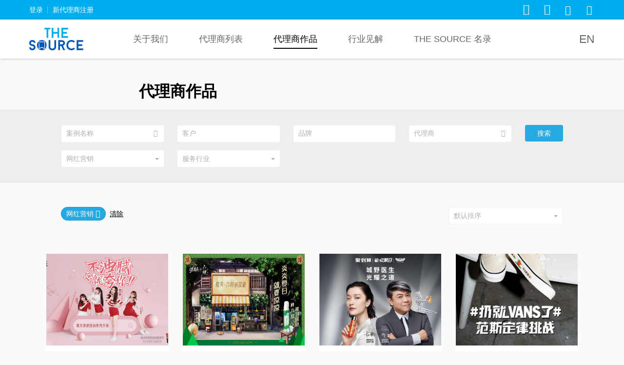

--- FILE ---
content_type: text/html; charset=UTF-8
request_url: http://www.r3thesource.com/cn/category/cases-list?service_scope_ids=f5dmh
body_size: 16475
content:
<!DOCTYPE html>
<html lang="en">

<head>
    <meta charset="utf-8">
    <meta http-equiv="X-UA-Compatible" content="IE=edge">
    <meta name="viewport" content="width=device-width,initial-scale=1.0,maximum-scale=1.0,user-scalable=no">
    <link href="https://www.r3thesource.com/modulesassets/comofrontend/css/img/favicon.ico?v=20250328" rel="shortcut icon" type="image/vnd.microsoft.icon" />
    <meta name="csrf-token" content="ecBpiluDMvSE1htTj1KLX0SlE15Ho997g55yNMjb">
    <meta name="renderer" content="webkit">
    <title>代理商作品 | The Source</title>
<meta name="keywords" content="胜三, 胜三管理咨询, 代理商, 代理商名录, 广告, 广告公司, 创意, 互动, 线上, 媒介, 营销, 营销案例, 互动案例, R3, R3 Worldwide, the source"/>
<meta name="description" content="胜三中国代理商名录 The Source 隶属于胜三管理咨询，是中国市场营销领域最具规模的线上代理商索引。无论您是想寻求一家新的代理商合作伙伴，还是渴望对本土代理商进行了解，我们都希望您能在这里找到有效的资源。"/>

<meta property="og:title" content="代理商作品 | The Source"/>
<meta property="og:description" content="胜三中国代理商名录 The Source 隶属于胜三管理咨询，是中国市场营销领域最具规模的线上代理商索引。无论您是想寻求一家新的代理商合作伙伴，还是渴望对本土代理商进行了解，我们都希望您能在这里找到有效的资源。"/>

<meta name="twitter:card" content="summary_large_image">
<meta name="twitter:title" content="代理商作品 | The Source">
<meta name="twitter:description" content="胜三中国代理商名录 The Source 隶属于胜三管理咨询，是中国市场营销领域最具规模的线上代理商索引。无论您是想寻求一家新的代理商合作伙伴，还是渴望对本土代理商进行了解，我们都希望您能在这里找到有效的资源。">

    <!-- stylesheets -->
    <link rel="stylesheet" href="https://www.r3thesource.com/modulesassets/comofrontend/css/plugin/swiper.min.css?v=20250328">
    <link rel="stylesheet" href="https://www.r3thesource.com/modulesassets/comofrontend/css/bootstrap.min.css?v=20250328">
            <link rel="stylesheet" href="https://www.r3thesource.com/modulesassets/comofrontend/css/cn.css?v=20250328">
    
    <script src="https://www.r3thesource.com/modulesassets/comofrontend/js/jquery/jquery-1.9.1.min.js?v=20250328"></script>
    <script src="https://www.r3thesource.com/modulesassets/comofrontend/js/jquery/jquery-ui.min.js?v=20250328"></script>
    <script src="https://www.r3thesource.com/modulesassets/comofrontend/js/bootstrap/bootstrap.min.js?v=20250328"></script>
    <script src="https://www.r3thesource.com/modulesassets/comofrontend/js/plugin/jquery.dotdotdot.min.js?v=20250328"></script>
    <script src="https://www.r3thesource.com/modulesassets/comofrontend/js/plugin/swiper.jquery.min.js?v=20250328"></script>
    <script src="https://www.r3thesource.com/modulesassets/comofrontend/js/plugin/jquery.hash.js?v=20250328"></script>
    <script src="https://www.r3thesource.com/vendor/jsvalidation/js/jsvalidation.js"></script>
    <script src="https://www.r3thesource.com/modulesassets/comofrontend/js/lodash/lodash.min.js?v=20250328"></script>
    <script src="https://www.r3thesource.com/modulesassets/comofrontend/js/plugin/qrcode.min.js?v=20250328"></script>
    <script src="https://www.r3thesource.com/modulesassets/comofrontend/js/front_common.js?v=20250328"></script>

    <script type="text/javascript" src="http://res.wx.qq.com/open/js/jweixin-1.2.0.js" ></script>

    <script>
        $.ajaxSetup({
            headers: {
                'X-CSRF-TOKEN': $('meta[name="csrf-token"]').attr('content')
            }, beforeSend: function () {
                if(this.data && this.data.indexOf('disableShowLoading') == -1){
                    $.showLoading();
                }
            }, complete: function () {
                if(this.data && this.data.indexOf('disableShowLoading') == -1){
                    $.hideLoading();
                }
            }
        });

        var App = {};

        //重新封装一个post方法，禁止jquery ajax 多次重复提交
        var jqueryAjaxPendingRequestsPostOnce = {};
        $.postOnce = function(url, data, callback, type){
            if (!jqueryAjaxPendingRequestsPostOnce[url]) {
                jqueryAjaxPendingRequestsPostOnce[url] = 'ajax';
            }else{
                return;
            }
            if ( jQuery.isFunction( data ) ) {
                type = type || callback;
                callback = data;
                data = undefined;
            }
            $.post(url,data,function(rsp){
                delete jqueryAjaxPendingRequestsPostOnce[url];
                //jqueryAjaxPendingRequests[url] = null;
                callback && callback(rsp);
            },type);
        };

        $.fn.xScroll = function (callback, offset) {
            if ($(this).size() == 0) {
                return;
            }
            if (!offset) {
                offset = 0;
            }
            var _this = this;
            $('html,body').stop(false, false).animate({
                scrollTop: $(this).offset().top + offset
            }, 1000, function () {
                callback && callback.call($(_this));
            });
        };
        $.params = function (name) {
            var reg = new RegExp("(^|&)" + name + "=([^&]*)(&|$)");
            var r = window.location.search.substr(1).match(reg);
            if (r != null) {
                var str = decodeURIComponent(r[2]);
                if (str.indexOf('://') == -1
                    && str.substr(-5) == '.html') {
                    str = str.substr(0, str.length - 5);
                }
                if (!str) {
                    str = '';
                }
                return str;
            }
            return '';
        };
        $.isEmpty = function (obj) {
            if (is_numeric(obj)) {
                return false;
            }
            return _.isEmpty(obj);
        };
        $.showLoading = function () {
            $('.ajax-loader').addClass('in');
        };
        $.hideLoading = function () {
            $('.ajax-loader').removeClass('in');
        };

        $.check_link = function (ipt_txt){
//            var ipt_txt = $(ipt_txt);
            ipt_txt.val($.trim(ipt_txt.val()));
            if(ipt_txt.val() != ''){
                if(ipt_txt.val().indexOf('http://') == -1
                    && ipt_txt.val().indexOf('https://') == -1){
                    ipt_txt.val('http://'+ipt_txt.val());
                }
            }
            return true;
        };

        $.fn.xLazyLoad = function (options) {
            var _this = $(this);
            var defaults = {
                style: "top",
                offset: 200,
                trigger_element: null,
                callback: null,
                src_attr:'_src',
                process_class:'_effect',
                "": ""
            };
            var settings = $.extend({}, defaults, options);
            var stime = null;

            function loadImg() {
                _this.each(function () {
                    if ($(this).hasClass(settings.process_class)) {
                        var y = isIpad() ? window.pageYOffset + 50 : Math.max(document.documentElement.scrollTop, document.body.scrollTop);
                        var x = isIpad() ? window.pageXOffset + 50 : Math.max(document.documentElement.scrollLeft, document.body.scrollLeft);
                        if (settings.trigger_element) {
                            y = $(settings.trigger_element).offset().top;
                            x = $(settings.trigger_element).offset().left;
                        }
                        var test = false;
                        if (settings.style == "top") {
                            test = $(this).offset().top <= document.documentElement.clientHeight + y + settings.offset && $(this).offset().top >= y - settings.offset;
                        } else {
                            test = $(this).offset().left <= document.documentElement.clientWidth - x + settings.offset && $(this).offset().left >= x - settings.offset;
                        }
                        if (test) {
                            $(this).removeClass(settings.process_class);
                            var self = this;
                            var img = $(self).find('img['+settings.src_attr+']');
                            if(img.size()){
                                img.each(function(kk,v_img){
                                    var _src = $(v_img).attr(settings.src_attr);
                                    $(v_img).removeAttr(settings.src_attr);
                                    setTimeout(function () {
                                        $(v_img).load(function(){
                                            $(self).animate({
                                                opacity:1
                                            },500);
                                        }).attr("src", _src);
                                        settings.callback && settings.callback.call($(self));
                                    }, Math.random() * 1000);
                                });
                            }else{
                                setTimeout(function () {
                                    $(self).animate({
                                        opacity:1
                                    },500);
                                    settings.callback && settings.callback.call($(self));
                                }, Math.random() * 1000);
                            }
                        }
                    }
                });
            }

            function isIpad() {
                return navigator.userAgent.match(/iPad/i) != null;
            }
            if (!settings.trigger_element) {
                $(window).bind("scroll.xLazyLoad", function () {
                    if (stime) {
                        clearTimeout(stime);
                    }
                    stime = setTimeout(function () {
                        loadImg();
                    }, 200);
                });
            }
            loadImg();
            return this;
        };

        /**
         对Date的扩展，将 Date 转化为指定格式的String
         月(M)、日(d)、小时(h)、分(m)、秒(s)、季度(q) 可以用 1-2 个占位符，
         年(y)可以用 1-4 个占位符，毫秒(S)只能用 1 个占位符(是 1-3 位的数字)
         例子：
         (new Date()).Format("yyyy-MM-dd hh:mm:ss.S") ==> 2006-07-02 08:09:04.423
         (new Date()).Format("yyyy-M-d h:m:s.S")      ==> 2006-7-2 8:9:4.18
         *
         */
        Date.prototype.format = function (fmt) {
            if (!fmt) {
                fmt = 'yyyy-MM-dd hh:mm:ss';
            }
            var o = {
                "M+": this.getMonth() + 1, //月份
                "d+": this.getDate(), //日
                "h+": this.getHours(), //小时
                "m+": this.getMinutes(), //分
                "s+": this.getSeconds(), //秒
                "q+": Math.floor((this.getMonth() + 3) / 3), //季度
                "S": this.getMilliseconds() //毫秒
            };
            if (/(y+)/.test(fmt)) fmt = fmt.replace(RegExp.$1, (this.getFullYear() + "").substr(4 - RegExp.$1.length));
            for (var k in o)
                if (new RegExp("(" + k + ")").test(fmt)) fmt = fmt.replace(RegExp.$1, (RegExp.$1.length == 1) ? (o[k]) : (("00" + o[k]).substr(("" + o[k]).length)));
            return fmt;
        };

    </script>
</head>

<body>
    <!-- for ie8/7/6 -->
    <div class="ie-fix">
        <div class="inner">
            <img src="https://www.r3thesource.com/modulesassets/comofrontend/css/img/r3.png?v=20250328" alt="" class="r3">
            <p>
                <span class="cn">
                    此自适应网站仅支持 Chrome、Safari、Firefox 及 IE9以上版本。
                </span>
                <span class="en">
                    This responsive site is only compatible with <b>Chrome</b>, <b>Safari</b>, <b>Firefox</b>, and IE9 & above.
                </span>
            </p>
            <div class="download">
                <a target="_blank" href="https://www.google.com/chrome/browser/desktop/index.html"><img src="https://www.r3thesource.com/modulesassets/comofrontend/css/img/chrome.png?v=20250328" alt=""></a>
                <img class="vt" src="https://www.r3thesource.com/modulesassets/comofrontend/css/img/vt.png?v=20250328" alt="">
                <a target="_blank" href="https://support.apple.com/downloads/safari"><img src="https://www.r3thesource.com/modulesassets/comofrontend/css/img/safari.png?v=20250328" alt=""></a>
                <img class="vt" src="https://www.r3thesource.com/modulesassets/comofrontend/css/img/vt.png?v=20250328" alt="">
                <a target="_blank" href="https://www.mozilla.org/en-US/firefox/new/"><img src="https://www.r3thesource.com/modulesassets/comofrontend/css/img/firefox.png?v=20250328" alt=""></a>
                <img class="vt" src="https://www.r3thesource.com/modulesassets/comofrontend/css/img/vt.png?v=20250328" alt="">
                <a target="_blank" href="http://windows.microsoft.com/en-HK/internet-explorer/download-ie"><img src="https://www.r3thesource.com/modulesassets/comofrontend/css/img/ie.png?v=20250328" alt=""></a>
            </div>
        </div>
    </div>

    <header>
    <section class="topLink hidden-xs">
        <div class="login">
                            <a href="https://www.r3thesource.com/cn/login">登录</a>
                <a href="https://www.r3thesource.com/cn/register">新代理商注册</a>
                    </div>
        <div class="sns">
            <ul id="div69733211dad55829734225">
    <li>
        <a class="i i-wechat btn_follow_wechat" href="javascript:;"></a>
    </li>
    <li>
        <a class="i i-weibo" href="http://weibo.com/r3china" target="_blank"></a>
    </li>
    <li>
        <a class="i i-twitter" href="https://twitter.com/R3WW" target="_blank"></a>
    </li>
    <li>
        <a class="i i-linkedin" href="http://www.linkedin.com/company/r3" target="_blank"></a>
    </li>
</ul>        </div>
    </section>
    <nav class="navbar">
        <div class="container-fluid">
            <div class="navbar-header">
                <button class="navbar-toggle">
                    <span class="icon-bar"></span>
                    <span class="icon-bar"></span>
                    <span class="icon-bar"></span>
                </button>
                <button class="show-nav active">
                    <span class="icon-bar"></span>
                    <span class="icon-bar"></span>
                    <span class="icon-bar"></span>
                </button>
                <button class="show-other">
                    <span class="icon-bar"></span>
                    <span class="icon-bar"></span>
                    <span class="icon-bar"></span>
                </button>
                                <h1 class="navbar-brand">
                    <a href="https://www.r3thesource.com/cn">
                        <img src="https://www.r3thesource.com/modulesassets/comofrontend/css/img/logo2.svg?v=20250328" alt="">
                    </a>
                </h1>
            </div>
            <div id="main-menu">
                <ul class="navbar-nav">
    <li class="">
        <a href="https://www.r3thesource.com/cn/about-us">关于我们</a>
    </li>
    <li class="">
        <a href="https://www.r3thesource.com/cn/category/agency-list">代理商列表</a>
    </li>
    <li class="active">
        <a href="https://www.r3thesource.com/cn/category/cases-list">代理商作品</a>
    </li>
    <li class="">
        <a href="https://www.r3thesource.com/cn/category/insight-list">行业见解</a>
    </li>
    <li class="">
        <a href="https://www.r3thesource.com/cn/the-source-book">The Source 名录</a>
    </li>
</ul>

                <ul class="otherLink" style="display:none">

                                            <li class="language">
                            语言
                            <div class="submenu">
                                <ul>
                                                                            <li><a href="/cn/category/cases-list?service_scope_ids=f5dmh">中文</a></li>
                                                                            <li><a href="/en/category/cases-list?service_scope_ids=f5dmh">English</a></li>
                                                                    </ul>
                            </div>
                        </li>
                    
                    <li class="sns">
                        关注我们
                        <div class="submenu">
                            <ul id="div69733211db258133833457">
    <li>
        <a class="i i-wechat btn_follow_wechat" href="javascript:;"></a>
    </li>
    <li>
        <a class="i i-weibo" href="http://weibo.com/r3china" target="_blank"></a>
    </li>
    <li>
        <a class="i i-twitter" href="https://twitter.com/R3WW" target="_blank"></a>
    </li>
    <li>
        <a class="i i-linkedin" href="http://www.linkedin.com/company/r3" target="_blank"></a>
    </li>
</ul>                        </div>
                    </li>
                </ul>

                                    <a class="lan" href="/en/category/cases-list?service_scope_ids=f5dmh">EN</a>
                            </div>
        </div>
        <!-- /.container-fluid -->
    </nav>
</header>

    <!-- #content -->
    
    <section id="main-content" class="agency-list">
    <div class="container">
    <div class="row">
        <div class="col-sm-12 col-xs-12">
            <div class="page-info has-padding">
                <div class="page-title">
                    <h2>代理商作品</h2>
                </div>
            </div>
        </div>
    </div>
</div>

    <div class="list-filter hidden-xs">
        <div class="filter-box has-bg">
        <form id="form69733211bf36a200071969"
              action="https://www.r3thesource.com/cn/category/cases-list?service_scope_ids=f5dmh"
              method="get">
        <div class="container container-narrow">
            <div class="row">
                                                                                        <div class="col-sm-3">
                                <div class="search-box div_search_box div_search_field" style="z-index: 10">
                                    <input type="hidden" name="cases_id" value="">
                                    <input class="input_virtual_placeholder ipt_search" type="text" name="title" value="" data-placeholder="案例名称">
                                    <button class="i i-search-right" type="button"></button>
                                    <div class="search-result-box div_autocomplete hide">
                                    </div>
                                </div>
                            </div>
                                                                                                                                    <div class="col-sm-3">
                                <div class="search-box div_search_keywords" style="z-index: 10">
                                    <input class="input_virtual_placeholder" type="text" name="client"
                                           value=""
                                           data-placeholder="客户">
                                                                                                                                            </div>
                            </div>
                                                    <div class="col-sm-3">
                                <div class="search-box div_search_keywords" style="z-index: 10">
                                    <input class="input_virtual_placeholder" type="text" name="brand"
                                           value=""
                                           data-placeholder="品牌">
                                                                                                                                            </div>
                            </div>
                                                                                                                                                                <div class="col-sm-3">
                                <div class="search-box div_search_box div_search_entity" style="z-index: 9">
                                    <input type="hidden" name="agency_id" value="">
                                    <input class="input_virtual_placeholder ipt_search" type="text" value=""
                                           data-model="Agency" data-placeholder="代理商">
                                    <button class="i i-search-right" type="button"></button>
                                    <div class="search-result-box div_autocomplete hide">
                                    </div>
                                </div>
                            </div>
                                                                                                                                                                <div class="col-sm-3">
                                <div class="select-box div_filter_field">
                                    <input type="hidden" name="service_scope_ids" value="f5dmh">
                                    <span class="current-value">网红营销</span>
                                    <div class="option-box" style="z-index: 7">
                                                                                                                                <ul>
                                                                                                                                                                                                                                                                                <li class="">
                                                                广告创意
                                                                <ul>
                                                                                                                                            <li class="li_item" data-id="987ia">
                                                                            <span class="option option_item">平面设计及制作</span>
                                                                        </li>
                                                                                                                                            <li class="li_item" data-id="a3dib">
                                                                            <span class="option option_item">电视广告视频拍摄制作</span>
                                                                        </li>
                                                                                                                                    </ul>
                                                            </li>
                                                                                                                                                                                                                                                                                                                                                                                            <li class="">
                                                                品牌策略
                                                                <ul>
                                                                                                                                            <li class="li_item" data-id="0e9id">
                                                                            <span class="option option_item">品牌策略及视觉规范设计</span>
                                                                        </li>
                                                                                                                                            <li class="li_item" data-id="d94ie">
                                                                            <span class="option option_item">传播策略</span>
                                                                        </li>
                                                                                                                                            <li class="li_item" data-id="3b0if">
                                                                            <span class="option option_item">市场营销调研及分析</span>
                                                                        </li>
                                                                                                                                    </ul>
                                                            </li>
                                                                                                                                                                                                                                                                                                                                                                                            <li class="">
                                                                市场营销服务
                                                                <ul>
                                                                                                                                            <li class="li_item" data-id="9d8jh">
                                                                            <span class="option option_item">客户关系管理/直效营销</span>
                                                                        </li>
                                                                                                                                            <li class="li_item" data-id="5b1j9">
                                                                            <span class="option option_item">会展设计/制作</span>
                                                                        </li>
                                                                                                                                            <li class="li_item" data-id="d71j0">
                                                                            <span class="option option_item">店内推销/物流管理</span>
                                                                        </li>
                                                                                                                                            <li class="li_item" data-id="8a6ja">
                                                                            <span class="option option_item">促销/活动营销/路演</span>
                                                                        </li>
                                                                                                                                    </ul>
                                                            </li>
                                                                                                                                                                                                                                                                                                                                                                                            <li class="">
                                                                数字创意
                                                                <ul>
                                                                                                                                            <li class="li_item" data-id="32ejc">
                                                                            <span class="option option_item">数字整合营销活动</span>
                                                                        </li>
                                                                                                                                            <li class="li_item" data-id="c60jd">
                                                                            <span class="option option_item">数字广告创意</span>
                                                                        </li>
                                                                                                                                    </ul>
                                                            </li>
                                                                                                                                                                                                                                                                                                                                                                                            <li class="">
                                                                数字技术
                                                                <ul>
                                                                                                                                            <li class="li_item" data-id="59fjf">
                                                                            <span class="option option_item">用户体验/用户界面设计及开发</span>
                                                                        </li>
                                                                                                                                            <li class="li_item" data-id="d92jg">
                                                                            <span class="option option_item">增强现实/虚拟现实</span>
                                                                        </li>
                                                                                                                                            <li class="li_item" data-id="951kh">
                                                                            <span class="option option_item">数据管理</span>
                                                                        </li>
                                                                                                                                    </ul>
                                                            </li>
                                                                                                                                                                                                                                                                                                                                                                                            <li class="">
                                                                电子商务
                                                                <ul>
                                                                                                                                            <li class="li_item" data-id="c3dk0">
                                                                            <span class="option option_item">电商营销规划</span>
                                                                        </li>
                                                                                                                                            <li class="li_item" data-id="63dka">
                                                                            <span class="option option_item">电商平台运营维护</span>
                                                                        </li>
                                                                                                                                    </ul>
                                                            </li>
                                                                                                                                                                                                                                                                                                                                                                                            <li class="">
                                                                媒体购买
                                                                <ul>
                                                                                                                                            <li class="li_item" data-id="808kc">
                                                                            <span class="option option_item">传统媒体购买</span>
                                                                        </li>
                                                                                                                                            <li class="li_item" data-id="093kd">
                                                                            <span class="option option_item">数字媒体购买</span>
                                                                        </li>
                                                                                                                                            <li class="li_item" data-id="6f7ke">
                                                                            <span class="option option_item">赞助/IP</span>
                                                                        </li>
                                                                                                                                    </ul>
                                                            </li>
                                                                                                                                                                                                                                                                                                                                                                                            <li class="">
                                                                媒体策略
                                                                <ul>
                                                                                                                                            <li class="li_item" data-id="563kg">
                                                                            <span class="option option_item">媒体策划</span>
                                                                        </li>
                                                                                                                                            <li class="li_item" data-id="570lh">
                                                                            <span class="option option_item">搜索引擎优化/营销</span>
                                                                        </li>
                                                                                                                                    </ul>
                                                            </li>
                                                                                                                                                                                                                                                                                                                                                                                            <li class="">
                                                                公关
                                                                <ul>
                                                                                                                                            <li class="li_item" data-id="e17l0">
                                                                            <span class="option option_item">公关活动</span>
                                                                        </li>
                                                                                                                                            <li class="li_item" data-id="231la">
                                                                            <span class="option option_item">媒体关系</span>
                                                                        </li>
                                                                                                                                            <li class="li_item" data-id="d65lb">
                                                                            <span class="option option_item">危机管理</span>
                                                                        </li>
                                                                                                                                            <li class="li_item" data-id="e60lc">
                                                                            <span class="option option_item">企业社会责任</span>
                                                                        </li>
                                                                                                                                            <li class="li_item" data-id="9f8ld">
                                                                            <span class="option option_item">娱乐营销/艺人合作</span>
                                                                        </li>
                                                                                                                                    </ul>
                                                            </li>
                                                                                                                                                                                                                                                                                                                                                                                            <li class="">
                                                                社交媒体
                                                                <ul>
                                                                                                                                            <li class="li_item" data-id="b46lf">
                                                                            <span class="option option_item">网络公关/口碑营销</span>
                                                                        </li>
                                                                                                                                            <li class="li_item" data-id="c96lg">
                                                                            <span class="option option_item">内容营销</span>
                                                                        </li>
                                                                                                                                            <li class="li_item" data-id="f5dmh">
                                                                            <span class="option option_item">网红营销</span>
                                                                        </li>
                                                                                                                                            <li class="li_item" data-id="532m9">
                                                                            <span class="option option_item">社交媒体运营维护</span>
                                                                        </li>
                                                                                                                                    </ul>
                                                            </li>
                                                                                                                                                                                                                                                                                                                                                                                            <li class="">
                                                                代理商管理
                                                                <ul>
                                                                                                                                            <li class="li_item" data-id="71ee0l">
                                                                            <span class="option option_item">代理商模型</span>
                                                                        </li>
                                                                                                                                            <li class="li_item" data-id="70deam">
                                                                            <span class="option option_item">比稿管理</span>
                                                                        </li>
                                                                                                                                            <li class="li_item" data-id="746ead">
                                                                            <span class="option option_item">代理商库</span>
                                                                        </li>
                                                                                                                                            <li class="li_item" data-id="c4eeae">
                                                                            <span class="option option_item">代理商合作关系</span>
                                                                        </li>
                                                                                                                                    </ul>
                                                            </li>
                                                                                                                                                                                                                                                                                                                                                                                            <li class="">
                                                                营销花费管理
                                                                <ul>
                                                                                                                                            <li class="li_item" data-id="426eag">
                                                                            <span class="option option_item">媒介审计</span>
                                                                        </li>
                                                                                                                                            <li class="li_item" data-id="40aeah">
                                                                            <span class="option option_item">营销花费评估</span>
                                                                        </li>
                                                                                                                                            <li class="li_item" data-id="abaeai">
                                                                            <span class="option option_item">营销表现基准衡量</span>
                                                                        </li>
                                                                                                                                            <li class="li_item" data-id="1d2eaj">
                                                                            <span class="option option_item">投资模型拆解优化</span>
                                                                        </li>
                                                                                                                                    </ul>
                                                            </li>
                                                                                                                                                                                                        </ul>
                                                                            </div>
                                </div>
                            </div>
                                                                                <div class="col-sm-3">
                                <div class="select-box div_filter_field">
                                    <input type="hidden" name="industry_ids" value="">
                                    <span class="current-value">服务行业</span>
                                    <div class="option-box" style="z-index: 7">
                                                                                                                                <ul>
                                                                                                                                                            <li class="li_item" data-id="41em0">
                                                            <span class="option option_item">互联网</span>
                                                        </li>
                                                                                                                                                                                                                <li class="li_item" data-id="da6ma">
                                                            <span class="option option_item">酒</span>
                                                        </li>
                                                                                                                                                                                                                <li class="li_item" data-id="0ffe0m">
                                                            <span class="option option_item">汽车</span>
                                                        </li>
                                                                                                                                                                                                                <li class="li_item" data-id="d6fmb">
                                                            <span class="option option_item">美容、化妆品</span>
                                                        </li>
                                                                                                                                                                                                                <li class="li_item" data-id="c2cmc">
                                                            <span class="option option_item">饮料</span>
                                                        </li>
                                                                                                                                                                                                                <li class="li_item" data-id="4d8md">
                                                            <span class="option option_item">建筑材料、机械、农用设备</span>
                                                        </li>
                                                                                                                                                                                                                <li class="li_item" data-id="879me">
                                                            <span class="option option_item">文化、学校</span>
                                                        </li>
                                                                                                                                                                                                                <li class="li_item" data-id="5a3mf">
                                                            <span class="option option_item">能源</span>
                                                        </li>
                                                                                                                                                                                                                <li class="li_item" data-id="5a0mg">
                                                            <span class="option option_item">娱乐、传媒</span>
                                                        </li>
                                                                                                                                                                                                                <li class="li_item" data-id="a81ehm">
                                                            <span class="option option_item">金融、保险</span>
                                                        </li>
                                                                                                                                                                                                                <li class="li_item" data-id="edcehd">
                                                            <span class="option option_item">快消品</span>
                                                        </li>
                                                                                                                                                                                                                <li class="li_item" data-id="7d5ehe">
                                                            <span class="option option_item">食品</span>
                                                        </li>
                                                                                                                                                                                                                <li class="li_item" data-id="bb1ehf">
                                                            <span class="option option_item">燃油、润滑油</span>
                                                        </li>
                                                                                                                                                                                                                <li class="li_item" data-id="92eehg">
                                                            <span class="option option_item">家具、家用电器</span>
                                                        </li>
                                                                                                                                                                                                                <li class="li_item" data-id="6b4ehh">
                                                            <span class="option option_item">保健、药品</span>
                                                        </li>
                                                                                                                                                                                                                <li class="li_item" data-id="cc1ehi">
                                                            <span class="option option_item">家居用品</span>
                                                        </li>
                                                                                                                                                                                                                <li class="li_item" data-id="12cehj">
                                                            <span class="option option_item">珠宝、手表</span>
                                                        </li>
                                                                                                                                                                                                                <li class="li_item" data-id="310ehk">
                                                            <span class="option option_item">奢侈品</span>
                                                        </li>
                                                                                                                                                                                                                <li class="li_item" data-id="605ehl">
                                                            <span class="option option_item">办公设备、办公用品</span>
                                                        </li>
                                                                                                                                                                                                                <li class="li_item" data-id="ec6e9m">
                                                            <span class="option option_item">个人电子产品</span>
                                                        </li>
                                                                                                                                                                                                                <li class="li_item" data-id="1b9e9d">
                                                            <span class="option option_item">房地产</span>
                                                        </li>
                                                                                                                                                                                                                <li class="li_item" data-id="4c4e9e">
                                                            <span class="option option_item">公共服务</span>
                                                        </li>
                                                                                                                                                                                                                <li class="li_item" data-id="5f4e9f">
                                                            <span class="option option_item">餐厅</span>
                                                        </li>
                                                                                                                                                                                                                <li class="li_item" data-id="840e9g">
                                                            <span class="option option_item">零售、服装</span>
                                                        </li>
                                                                                                                                                                                                                <li class="li_item" data-id="fa4e9h">
                                                            <span class="option option_item">体育用品</span>
                                                        </li>
                                                                                                                                                                                                                <li class="li_item" data-id="429e9i">
                                                            <span class="option option_item">电信</span>
                                                        </li>
                                                                                                                                                                                                                <li class="li_item" data-id="f81e9j">
                                                            <span class="option option_item">烟草</span>
                                                        </li>
                                                                                                                                                                                                                <li class="li_item" data-id="377e9k">
                                                            <span class="option option_item">旅游</span>
                                                        </li>
                                                                                                                                                                                                                <li class="li_item" data-id="b3ae9l">
                                                            <span class="option option_item">其它</span>
                                                        </li>
                                                                                                                                                                                                                <li class="li_item" data-id="e0feak">
                                                            <span class="option option_item">全行业</span>
                                                        </li>
                                                                                                                                                </ul>
                                                                            </div>
                                </div>
                            </div>
                                                                        </div>
            <button class="btn_search_submit" type="button">搜索</button>
        </div>
        </form>
    </div>

    <script>
        $('.input_virtual_placeholder').each(function(){
            if($.isEmpty($(this).val())){
                $(this).val($(this).data('placeholder'));
            }
        });

        $(function(){
            $('.input_virtual_placeholder').on('blur', function(){
                var ipt_value = $(this).val();
                if($.isEmpty(ipt_value)){
                    $(this).val($(this).data('placeholder'));
                }
            });

            $('.input_virtual_placeholder').on('focus', function(){
                var ipt_value = $(this).val();
                var ipt_placeholder = $(this).data('placeholder');
                if(ipt_value == ipt_placeholder){
                    $(this).val('');
                }
            });

            $('.div_search_field').each(function () {
                var div_search_field = $(this);
                var input_hidden_field = div_search_field.find('input[type="hidden"]');
                var div_ipt_search = div_search_field.find('input.ipt_search');
                div_ipt_search.autocomplete({
                    source: function (request, response) {
                        $.post("https://www.r3thesource.com/cn/ajax/filter/search_field", {
                            searchString: request.term
                            , model: 'Cases'
                            , column: div_ipt_search.attr('name')
                        }, function (rsp) {
                            div_search_field.find('.div_autocomplete').removeClass('hide');
                            div_search_field.find('.div_autocomplete').html(rsp);
                        });
                    },
                    minLength: 2
                });

                div_search_field.find('.input_virtual_placeholder').on('blur', function(){
                    input_hidden_field.val('');
                    $(this).val($(this).data('placeholder'));
                });

                div_search_field.find('.div_autocomplete').on('click', '.search_item', function () {
                    var search_item = $(this);
                    var ipt_search = search_item.closest('.div_search_box').find('input.ipt_search');
                    var text = search_item.text();
                    ipt_search.val(text);
                    search_item.closest('.div_search_box').find('input[type="hidden"]').val(search_item.data('id'));
                    $('#form69733211bf36a200071969 .div_search_keywords').each(function(){
                        $(this).find('input.input_virtual_placeholder').val('');
                    });
                    $('#form69733211bf36a200071969 .div_search_entity').each(function(){
                        $(this).find('input[type="hidden"]').val('');
                    });
                    $('#form69733211bf36a200071969 .div_filter_field').each(function(){
                        $(this).find('input[type="hidden"]').val('');
                    });
                    $('.btn_search_submit').trigger('click');
                });
            });

            $('.div_search_entity').each(function () {
                var div_search_entity = $(this);
                var input_hidden_field = div_search_entity.find('input[type="hidden"]');
                var div_ipt_search = div_search_entity.find('input.ipt_search');
                div_ipt_search.autocomplete({
                    source: function (request, response) {
                        $.post("https://www.r3thesource.com/cn/ajax/filter/search_entity", {
                            searchString: request.term
                            , model: div_ipt_search.data('model')
                        }, function (rsp) {
                            div_search_entity.find('.div_autocomplete').removeClass('hide');
                            div_search_entity.find('.div_autocomplete').html(rsp);
                        });
                    },
                    minLength: 2
                });

                div_search_entity.find('.input_virtual_placeholder').on('blur', function(){
                    input_hidden_field.val('');
                    $(this).val($(this).data('placeholder'));
                });

                div_search_entity.find('.div_autocomplete').on('click', '.search_item', function () {
                    var search_item = $(this);
                    var ipt_search = search_item.closest('.div_search_box').find('input.ipt_search');
                    var text = search_item.text();
                    ipt_search.val(text);
                    search_item.closest('.div_search_box').find('input[type="hidden"]').val(search_item.data('id'));
                });
            });

//            $('.div_autocomplete').on('click', '.search_item', function () {
//                var search_item = $(this);
//                var ipt_search = search_item.closest('.div_search_box').find('input.ipt_search');
//                var text = search_item.text();
//                ipt_search.val(text);
//
//                search_item.closest('.div_search_box').find('input[type="hidden"]').val(search_item.data('id'));
//
//            });

            $('.div_filter_field').on('click', '.option_item', function(){
                var option_item = $(this);
                var li_item = option_item.parent('.li_item');
                option_item.closest('.div_filter_field').find('input[type="hidden"]').val(li_item.data('id'));
            });

            $('.btn_search_submit').on('click', function(){
                $('#form69733211bf36a200071969').find('.input_virtual_placeholder').each(function(){
                    var $this = $(this);
                    var input_value = $this.val();
                    var input_placeholder = $this.data('placeholder');
                    if(input_value == input_placeholder){
                        $this.val('');
                    }
                });

                $('#form69733211bf36a200071969')[0].submit();
            });
        });
    </script>

        <div class="container container-narrow n-p-r">
    <div class="row">
        <div class="col-sm-9 div_tag_box">
                        <div class="filter-tag-box">
                                                                            <span class="btn-link tag_item">
                        网红营销
                        <i class="i i-circle-close btn_remove_filter" data-href="https://www.r3thesource.com/cn/category/cases-list"></i>
                    </span>
                                <a href="https://www.r3thesource.com/cn/category/cases-list" class="clear btn_clear_filter">清除</a>
            </div>
                    </div>
        <div class="col-sm-3">
                                            <div class="filter-box">
                    <div class="select-box" style="z-index: 1">
                        <span class="current-value">
                            默认排序
                        </span>
                        <div class="option-box">
                            <ul>
                                                                                                        <li>
                                        <span class="option btn_list_sort" data-href="https://www.r3thesource.com/cn/category/cases-list?service_scope_ids=f5dmh">默认排序</span>
                                    </li>
                                                                                                        <li>
                                        <span class="option btn_list_sort" data-href="https://www.r3thesource.com/cn/category/cases-list?service_scope_ids=f5dmh&amp;orderBy=release_date">最近投放</span>
                                    </li>
                                                                                                        <li>
                                        <span class="option btn_list_sort" data-href="https://www.r3thesource.com/cn/category/cases-list?service_scope_ids=f5dmh&amp;orderBy=created_at">最新更新</span>
                                    </li>
                                                            </ul>
                        </div>
                    </div>
                </div>
                    </div>
    </div>
</div>

<script>
    $(function(){
        $('.btn_remove_filter').on('click', function(){
            if($('.div_tag_box .tag_item').size() < 1){
                $('.btn_clear_filter').addClass('hide');
            }
            location.href = $(this).data('href');
        });

        $('.btn_list_sort').on('click', function(){
            location.href = $(this).data('href');
        });

        $('.btn_clear_filter').on('click', function(){
            $(this).addClass('hide');
        });
    });
</script>    </div>
    <div class="tile-list case container">
                    <div class="row">
                    <div class="col-md-3 col-sm-4 col-xs-12">
            <div class="tile">
                <a href="https://www.r3thesource.com/cn/category/cases-list/detail-GF-Not-greasy-just-Praise-you-20190830190727" class="pic">
                    <span>
                                                    <img src="https://r3thesource-storage.www.comocloud.net/upload/photo_db/2019/08/30/20190830185931bee58505.jpg" alt="">
                                            </span>
                </a>
                <div class="info">
                    <div class="inner">
                        <a href="https://www.r3thesource.com/cn/category/cases-list/detail-GF-Not-greasy-just-Praise-you-20190830190727" class="title">高夫 &ldquo;不油腻，就夸你！&rdquo;</a>
                        <p>
                            <span>GF</span>
                                                            <span>2019</span>
                                                    </p>
                                                    <div class="agency">
                                <span>
                                                                            <img src="https://r3thesource-storage.www.comocloud.net/upload/photo_db/2017/12/19/201712191550168d3cd4e4.jpg" alt="">
                                                                    </span>
                                <strong>氩氪集团</strong>
                            </div>
                                            </div>
                </div>
            </div>
        </div>
                    <div class="col-md-3 col-sm-4 col-xs-12">
            <div class="tile">
                <a href="https://www.r3thesource.com/cn/category/cases-list/detail-GF-X-Liushen-Cool-in-hot-summer-20190704154240" class="pic">
                    <span>
                                                    <img src="https://r3thesource-storage.www.comocloud.net/upload/photo_db/2019/07/04/20190704153452eb1cf5ea.jpg" alt="">
                                            </span>
                </a>
                <div class="info">
                    <div class="inner">
                        <a href="https://www.r3thesource.com/cn/category/cases-list/detail-GF-X-Liushen-Cool-in-hot-summer-20190704154240" class="title"> 高夫X六神 - 炎炎夏日，就要凉凉</a>
                        <p>
                            <span>高夫</span>
                                                            <span>2019</span>
                                                    </p>
                                                    <div class="agency">
                                <span>
                                                                            <img src="https://r3thesource-storage.www.comocloud.net/upload/photo_db/2017/12/19/201712191550168d3cd4e4.jpg" alt="">
                                                                    </span>
                                <strong>氩氪集团</strong>
                            </div>
                                            </div>
                </div>
            </div>
        </div>
                    <div class="col-md-3 col-sm-4 col-xs-12">
            <div class="tile">
                <a href="https://www.r3thesource.com/cn/category/cases-list/detail-Dr-Ci-Labo-cheng-ye-yi-sheng-guang-yao-zhi-dao-shu-wo-zhi-yan-huan-ju-ri-zheng-he-ying-xiao-20201230110757" class="pic">
                    <span>
                                                    <img src="https://r3thesource-storage.www.comocloud.net/upload/photo_db/2020/12/30/20201230105136c2ff810c.jpg" alt="">
                                            </span>
                </a>
                <div class="info">
                    <div class="inner">
                        <a href="https://www.r3thesource.com/cn/category/cases-list/detail-Dr-Ci-Labo-cheng-ye-yi-sheng-guang-yao-zhi-dao-shu-wo-zhi-yan-huan-ju-ri-zheng-he-ying-xiao-20201230110757" class="title">Dr.Ci:Labo城野医生：光耀之道，恕我直「颜」</a>
                        <p>
                            <span>Dr.Ci:Labo 城野医生</span>
                                                            <span>2019</span>
                                                    </p>
                                                    <div class="agency">
                                <span>
                                                                            <img src="https://r3thesource-storage.www.comocloud.net/upload/photo_db/2024/06/03/20240603175410a2e01259.jpg" alt="">
                                                                    </span>
                                <strong>IPG盟博</strong>
                            </div>
                                            </div>
                </div>
            </div>
        </div>
                    <div class="col-md-3 col-sm-4 col-xs-12">
            <div class="tile">
                <a href="https://www.r3thesource.com/cn/category/cases-list/detail-reng-jiu-Vans-le-dou-yin-tiao-zhan-sai-20201230120520" class="pic">
                    <span>
                                                    <img src="https://r3thesource-storage.www.comocloud.net/upload/photo_db/2020/12/30/202012301154207dd0161f.png" alt="">
                                            </span>
                </a>
                <div class="info">
                    <div class="inner">
                        <a href="https://www.r3thesource.com/cn/category/cases-list/detail-reng-jiu-Vans-le-dou-yin-tiao-zhan-sai-20201230120520" class="title">#扔就Vans了#抖音挑战赛</a>
                        <p>
                            <span>VANS</span>
                                                            <span>2019</span>
                                                    </p>
                                                    <div class="agency">
                                <span>
                                                                            <img src="https://r3thesource-storage.www.comocloud.net/upload/photo_db/2024/06/03/20240603175410a2e01259.jpg" alt="">
                                                                    </span>
                                <strong>IPG盟博</strong>
                            </div>
                                            </div>
                </div>
            </div>
        </div>
                    <div class="col-md-3 col-sm-4 col-xs-12">
            <div class="tile">
                <a href="https://www.r3thesource.com/cn/category/cases-list/detail-yu-ou-xiang-lian-xi-sheng-yi-qi-C-wei-chu-dao-20181010171522" class="pic">
                    <span>
                                                    <img src="https://r3thesource-storage.www.comocloud.net/upload/photo_db/2018/10/10/201810101713524f016f7b.png" alt="">
                                            </span>
                </a>
                <div class="info">
                    <div class="inner">
                        <a href="https://www.r3thesource.com/cn/category/cases-list/detail-yu-ou-xiang-lian-xi-sheng-yi-qi-C-wei-chu-dao-20181010171522" class="title">与偶像练习生一起&ldquo;C&rdquo;位出道</a>
                        <p>
                            <span>魅可</span>
                                                            <span>2018</span>
                                                    </p>
                                                    <div class="agency">
                                <span>
                                                                            <img src="https://r3thesource-storage.www.comocloud.net/upload/photo_db/2019/05/24/201905241503018cf81201.jpeg" alt="">
                                                                    </span>
                                <strong>CCE GROUP</strong>
                            </div>
                                            </div>
                </div>
            </div>
        </div>
                    <div class="col-md-3 col-sm-4 col-xs-12">
            <div class="tile">
                <a href="https://www.r3thesource.com/cn/category/cases-list/detail-NIKE-AIR-MAX-DAY-20180426143245" class="pic">
                    <span>
                                                    <img src="https://r3thesource-storage.www.comocloud.net/upload/photo_db/2018/04/26/201804261431295560ea59.png" alt="">
                                            </span>
                </a>
                <div class="info">
                    <div class="inner">
                        <a href="https://www.r3thesource.com/cn/category/cases-list/detail-NIKE-AIR-MAX-DAY-20180426143245" class="title">NIKE AIR MAX DAY</a>
                        <p>
                            <span>耐克</span>
                                                            <span>2017</span>
                                                    </p>
                                                    <div class="agency">
                                <span>
                                                                            <img src="https://r3thesource-storage.www.comocloud.net/upload/photo_db/2017/11/13/201711131512190e90947a.jpg" alt="">
                                                                    </span>
                                <strong>传立中国</strong>
                            </div>
                                            </div>
                </div>
            </div>
        </div>
                    <div class="col-md-3 col-sm-4 col-xs-12">
            <div class="tile">
                <a href="https://www.r3thesource.com/cn/category/cases-list/detail-Maybelline-Celebrity-Endorsement-in-The-Age-of-Social-Media-20180426142352" class="pic">
                    <span>
                                                    <img src="https://r3thesource-storage.www.comocloud.net/upload/photo_db/2018/04/26/20180426142044e19a7941.PNG" alt="">
                                            </span>
                </a>
                <div class="info">
                    <div class="inner">
                        <a href="https://www.r3thesource.com/cn/category/cases-list/detail-Maybelline-Celebrity-Endorsement-in-The-Age-of-Social-Media-20180426142352" class="title">美宝莲：粉丝经济时代的社交媒体</a>
                        <p>
                            <span>美宝莲</span>
                                                            <span>2016</span>
                                                    </p>
                                                    <div class="agency">
                                <span>
                                                                            <img src="https://r3thesource-storage.www.comocloud.net/upload/photo_db/2017/11/13/201711131512190e90947a.jpg" alt="">
                                                                    </span>
                                <strong>传立中国</strong>
                            </div>
                                            </div>
                </div>
            </div>
        </div>
                    <div class="col-md-3 col-sm-4 col-xs-12">
            <div class="tile">
                <a href="https://www.r3thesource.com/cn/category/cases-list/detail-Microsoft-20180426174800" class="pic">
                    <span>
                                                    <img src="https://r3thesource-storage.www.comocloud.net/upload/photo_db/2018/04/26/201804261745007eeec863.jpeg" alt="">
                                            </span>
                </a>
                <div class="info">
                    <div class="inner">
                        <a href="https://www.r3thesource.com/cn/category/cases-list/detail-Microsoft-20180426174800" class="title">微软中国 - Surface</a>
                        <p>
                            <span>Surface</span>
                                                            <span>2016</span>
                                                    </p>
                                                    <div class="agency">
                                <span>
                                                                            <img src="https://r3thesource-storage.www.comocloud.net/upload/photo_db/2018/04/26/201804261729131fe20abe.jpg" alt="">
                                                                    </span>
                                <strong>优力互动</strong>
                            </div>
                                            </div>
                </div>
            </div>
        </div>
                    <div class="col-md-3 col-sm-4 col-xs-12">
            <div class="tile">
                <a href="https://www.r3thesource.com/cn/category/cases-list/detail-dou-yin-shi-jie-du-shu-ri-20240528130149" class="pic">
                    <span>
                                                    <img src="https://r3thesource-storage.www.comocloud.net/upload/photo_db/2024/05/28/20240528130018dda9e579.jpg" alt="">
                                            </span>
                </a>
                <div class="info">
                    <div class="inner">
                        <a href="https://www.r3thesource.com/cn/category/cases-list/detail-dou-yin-shi-jie-du-shu-ri-20240528130149" class="title">抖音世界读书日</a>
                        <p>
                            <span>抖音</span>
                                                            <span>2023</span>
                                                    </p>
                                                    <div class="agency">
                                <span>
                                                                            <img src="https://r3thesource-storage.www.comocloud.net/upload/photo_db/2024/05/24/20240524170042d84559c1.png" alt="">
                                                                    </span>
                                <strong>比酷传播</strong>
                            </div>
                                            </div>
                </div>
            </div>
        </div>
                    <div class="col-md-3 col-sm-4 col-xs-12">
            <div class="tile">
                <a href="https://www.r3thesource.com/cn/category/cases-list/detail-moto-razr-40-xi-lie-zhe-die-ping-shou-ji-xin-pin-shang-shi-chuan-bo-20240528132529" class="pic">
                    <span>
                                                    <img src="https://r3thesource-storage.www.comocloud.net/upload/photo_db/2024/05/28/2024052813222232d74d08.jpeg" alt="">
                                            </span>
                </a>
                <div class="info">
                    <div class="inner">
                        <a href="https://www.r3thesource.com/cn/category/cases-list/detail-moto-razr-40-xi-lie-zhe-die-ping-shou-ji-xin-pin-shang-shi-chuan-bo-20240528132529" class="title">moto razr 40系列折叠屏手机新品上市传播</a>
                        <p>
                            <span>moto</span>
                                                            <span>2023</span>
                                                    </p>
                                                    <div class="agency">
                                <span>
                                                                            <img src="https://r3thesource-storage.www.comocloud.net/upload/photo_db/2024/05/24/20240524170042d84559c1.png" alt="">
                                                                    </span>
                                <strong>比酷传播</strong>
                            </div>
                                            </div>
                </div>
            </div>
        </div>
                    <div class="col-md-3 col-sm-4 col-xs-12">
            <div class="tile">
                <a href="https://www.r3thesource.com/cn/category/cases-list/detail-na-qi-lan-qiu-yi-qie-jie-you-ke-neng-20240528140731" class="pic">
                    <span>
                                                    <img src="https://r3thesource-storage.www.comocloud.net/upload/photo_db/2024/05/28/20240528140435a1747a31.jpeg" alt="">
                                            </span>
                </a>
                <div class="info">
                    <div class="inner">
                        <a href="https://www.r3thesource.com/cn/category/cases-list/detail-na-qi-lan-qiu-yi-qie-jie-you-ke-neng-20240528140731" class="title">拿起篮球，一切皆有可能</a>
                        <p>
                            <span>李宁篮球</span>
                                                            <span>2022</span>
                                                    </p>
                                                    <div class="agency">
                                <span>
                                                                            <img src="https://r3thesource-storage.www.comocloud.net/upload/photo_db/2024/05/24/20240524170042d84559c1.png" alt="">
                                                                    </span>
                                <strong>比酷传播</strong>
                            </div>
                                            </div>
                </div>
            </div>
        </div>
                    <div class="col-md-3 col-sm-4 col-xs-12">
            <div class="tile">
                <a href="https://www.r3thesource.com/cn/category/cases-list/detail-MSD-Gardasil-Keep-living-20240603181058" class="pic">
                    <span>
                                                    <img src="https://r3thesource-storage.www.comocloud.net/upload/photo_db/2024/06/03/20240603180556471f1b4a.jpg" alt="">
                                            </span>
                </a>
                <div class="info">
                    <div class="inner">
                        <a href="https://www.r3thesource.com/cn/category/cases-list/detail-MSD-Gardasil-Keep-living-20240603181058" class="title">默沙东 &mdash; 外练内护</a>
                        <p>
                            <span>默沙东</span>
                                                            <span>2023</span>
                                                    </p>
                                                    <div class="agency">
                                <span>
                                                                            <img src="https://r3thesource-storage.www.comocloud.net/upload/photo_db/2024/06/03/20240603175410a2e01259.jpg" alt="">
                                                                    </span>
                                <strong>IPG盟博</strong>
                            </div>
                                            </div>
                </div>
            </div>
        </div>
                    <div class="col-md-3 col-sm-4 col-xs-12">
            <div class="tile">
                <a href="https://www.r3thesource.com/cn/category/cases-list/detail-Come-And-Say-G-day-20240603181611" class="pic">
                    <span>
                                                    <img src="https://r3thesource-storage.www.comocloud.net/upload/photo_db/2024/06/03/202406031811559a229774.jpg" alt="">
                                            </span>
                </a>
                <div class="info">
                    <div class="inner">
                        <a href="https://www.r3thesource.com/cn/category/cases-list/detail-Come-And-Say-G-day-20240603181611" class="title">来澳大利亚，道一声G&rsquo;day (你好)</a>
                        <p>
                            <span>澳大利亚旅游局</span>
                                                            <span>2023</span>
                                                    </p>
                                                    <div class="agency">
                                <span>
                                                                            <img src="https://r3thesource-storage.www.comocloud.net/upload/photo_db/2024/06/03/20240603175410a2e01259.jpg" alt="">
                                                                    </span>
                                <strong>IPG盟博</strong>
                            </div>
                                            </div>
                </div>
            </div>
        </div>
                    <div class="col-md-3 col-sm-4 col-xs-12">
            <div class="tile">
                <a href="https://www.r3thesource.com/cn/category/cases-list/detail-ke-wo-si" class="pic">
                    <span>
                                                    <img src="https://r3thesource-storage.www.comocloud.net/upload/photo_db/2024/10/10/20241010164418834fdc84.jpg" alt="">
                                            </span>
                </a>
                <div class="info">
                    <div class="inner">
                        <a href="https://www.r3thesource.com/cn/category/cases-list/detail-ke-wo-si" class="title">科沃斯</a>
                        <p>
                            <span>科沃斯</span>
                                                            <span>2024</span>
                                                    </p>
                                                    <div class="agency">
                                <span>
                                                                            <img src="https://r3thesource-storage.www.comocloud.net/upload/photo_db/2024/10/08/20241008152148f948808b.png" alt="">
                                                                    </span>
                                <strong>TICO 微观宇宙</strong>
                            </div>
                                            </div>
                </div>
            </div>
        </div>
                    <div class="col-md-3 col-sm-4 col-xs-12">
            <div class="tile">
                <a href="https://www.r3thesource.com/cn/category/cases-list/detail-Harbin-The-Sit-Pack-20251111163833" class="pic">
                    <span>
                                                    <img src="https://r3thesource-storage.www.comocloud.net/upload/photo_db/2025/11/11/20251111163559d50373a2.jpeg" alt="">
                                            </span>
                </a>
                <div class="info">
                    <div class="inner">
                        <a href="https://www.r3thesource.com/cn/category/cases-list/detail-Harbin-The-Sit-Pack-20251111163833" class="title">哈尔滨啤酒小哈凳</a>
                        <p>
                            <span>哈尔滨啤酒</span>
                                                            <span>2022</span>
                                                    </p>
                                                    <div class="agency">
                                <span>
                                                                            <img src="https://r3thesource-storage.www.comocloud.net/upload/photo_db/2025/11/11/202511111556173b73f0b3.jpg" alt="">
                                                                    </span>
                                <strong>天联</strong>
                            </div>
                                            </div>
                </div>
            </div>
        </div>
    </div>            </div>
            <div class="container">
            <ul class="pagination-pas">
    
</ul>
        </div>
    </section>

<script>
            wx.config({
            debug: false, // 开启调试模式,调用的所有api的返回值会在客户端alert出来，若要查看传入的参数，可以在pc端打开，参数信息会通过log打出，仅在pc端时才会打印。
            appId: 'wx6a2d283abbcfa71b',
            timestamp: 1769157137,
            nonceStr: '166016',
            signature: '3422ffa5b79377ca52161ec909bb5303cb46201a',
            jsApiList: ['onMenuShareTimeline','onMenuShareAppMessage','onMenuShareQQ','onMenuShareWeibo']
        });
        wx.ready(function(){
            var meta_title = document.title;
            var meta_description = $('meta[name="description"]').attr('content');

            var share_data = {
                imgUrl:'http://r3thesource.storage.comocloud.net/images/r3.png',
                link: location.href,
                title: '',
                desc: ''
            };

            if($.isEmpty(share_data.title)){
                share_data.title = meta_title;
            }
            if($.isEmpty(share_data.desc)){
                share_data.desc = meta_description;
            }

            //  分享朋友圈
            wx.onMenuShareTimeline({
                title: share_data.title,
                link: share_data.link,
                imgUrl: share_data.imgUrl,
                success: function (res) {
                },
                cancel: function () {
                }
            });
            wx.onMenuShareAppMessage({
                title: share_data.title,
                desc: share_data.desc,
                link: share_data.link,
                imgUrl: share_data.imgUrl,
                success: function (res) {
                },
                cancel: function () {
                }
            });
            wx.onMenuShareQQ({
                title: share_data.title,
                desc: share_data.desc,
                link: share_data.link,
                imgUrl: share_data.imgUrl,
                success: function (res) {
                },
                cancel: function () {

                }
            });
            wx.onMenuShareWeibo({
                title: share_data.title,
                desc: share_data.desc,
                link: share_data.link,
                imgUrl: share_data.imgUrl,
                success: function (res) {
                },
                cancel: function () {

                }
            });
        });
    
    $(function () {
        // 微信二维码
        var qrcode = new QRCode($('#wechat_share_box .qr_wechat')[0], {
            text: 'http://'+location.hostname+location.pathname,
            width: 184,
            height: 184,
            colorDark : "#000000",
            colorLight : "#ffffff",
            correctLevel : QRCode.CorrectLevel.H
        });

        //百度分享
        window._bd_share_config = {
            "common":
                {
                    "bdSnsKey": {},
                    "bdText": "",
                    "bdMini": "2",
                    "bdMiniList": false,
                    "bdPic": "http://r3thesource.storage.comocloud.net/images/r3.png",
                    "bdStyle": "2",
                    "bdSize": "32"
                },
            "share": {}
        };
        with(document) 0[(getElementsByTagName('head')[0] || body).appendChild(createElement('script')).src = 'http://bdimg.share.baidu.com/static/api/js/share.js?v=89860593.js?cdnversion=' + ~(-new Date() / 36e5)];
    });
</script>
<script>
    $(function() {

        //多行截字省略号
        function titDotdotdot() {
            $('.tile-list .tile .info a').dotdotdot({
                watch: 'window',
                                wrap:'letter',//英文版去掉这个配置项
                                ellipsis: '...',
            });
        }
        titDotdotdot();
    });
</script>
    <!-- / #content -->

    <footer>
    <div class="text-left">
        <span>
            <a href="http://r3china.com/cn/" target="_blank"><img src="https://www.r3thesource.com/modulesassets/comofrontend/css/img/footer-logo-1.svg?v=20250328" alt=""></a>
            <a class="no-link" href="javascript:;"><img src="https://www.r3thesource.com/modulesassets/comofrontend/css/img/footer-logo-2.svg?v=20250328" alt=""></a>
            Copyright © 2026 R3. All rights reserved.
            <a target="_blank" href="https://beian.miit.gov.cn">京ICP备16043976号-1</a>
        </span>
                <span class="follow">
                <a href="javascript:;" class="i i-wechat btn_follow_wechat"></a>
                <a href="http://weibo.com/r3china" target="_blank" class="i i-weibo"></a>
                <a href="https://twitter.com/R3WW" target="_blank" class="i i-twitter"></a>
                <a href="http://www.linkedin.com/company/r3" target="_blank" class="i i-linkedin"></a>
            </span>
    </div>
    <div class="text-right">
    </div>
</footer>

<script>
    App.setVideoBoxSize = function(){
        var ww = $(window).width();
        var wh = $(window).height();

        if (ww >= 768) {
            $("#video-box iframe, #video-box embed, #video-box iframe.vimeo, #video-box embed.vimeo, #video-box #video-wrap").css({
                width: ww * 0.58,
                height: ww * 0.58 * 9 / 16 + 40,
                marginTop: (wh - (ww * 0.58 * 9 / 16)) / 2,
                marginBottom: (wh - (ww * 0.58 * 9 / 16)) / 2
            });
            $("#video-box #video-wrap").css({
                width: ww * 0.58,
                height: ww * 0.58 * 9 / 16 + 40,
                marginLeft: -(ww * 0.58) / 2,
                marginTop: -(ww * 0.58 * 9 / 16) / 2
            });
        }

        if (ww < 768) {
            $("#video-box iframe, #video-box embed, #video-box iframe.vimeo, #video-box embed.vimeo, #video-box #video-wrap").css({
                width: ww - 40,
                height: (ww - 40) * 9 / 16,
                marginTop: (wh - (ww * 9 / 16)) / 2,
                marginBottom: (wh - ((ww - 40) * 9 / 16)) / 2
            });
            $("#video-box #video-wrap").css({
                width: ww - 40,
                height: (ww - 40) * 9 / 16,
                marginLeft: -(ww - 40) / 2,
                marginTop: -(ww * 9 / 16) / 2
            });
        }
    };
</script>
    <!-- Modal addOffice-->
<div class="modal fade" id="add-office-contact" tabindex="-1">
    <div class="modal-dialog modal-default div_modal_dialog">
    </div>
</div>

<!-- modal 弹出框 创建内容块 -->
<div class="modal fade" id="div_modal_iframe" tabindex="-1">
    <div class="modal-iframe-full modal_content">
                <iframe class="modal-content" src="about:blank"></iframe>

        <div class="modal-iframe-tips preview_in_list">
            <button class="btn btn-lg text-info btn_close_iframe" type="button">关闭</button>
        </div>
    </div>
</div>
<!-- / modal 弹出框 创建内容块 -->

<!-- Modal -->
<div class="modal fade" id="div_modal_message" tabindex="-1">
    <div class="modal-dialog modal-default">
        <div class="modal-content div_modal_content">
        </div>
        <!-- /.modal-content -->
    </div>
    <!-- /.modal-dialog -->
</div>
<!-- /.modal -->

<!-- Modal -->
<div class="modal information fade" id="div_modal_static_info" tabindex="-1">
    <div class="modal-dialog modal-tips">
        <div class="modal-content div_modal_content">
        </div>
        <!-- /.modal-content -->
    </div>
    <!-- /.modal-dialog -->
</div>
<!-- /.modal -->

<!-- Modal -->
<div class="modal fade" id="div_modal_alert" tabindex="-1">
    <div class="modal-dialog modal-default">
        <div class="modal-content">
            <div class="modal-header">
                <h4 class="modal-title">提示信息</h4>
            </div>
            <div class="modal-body">
                <div class="alert alert-warning m-b-0 p_message">
                </div>
            </div>
            <div class="modal-footer">
                <button type="button" class="btn btn-lg text-info btn_close">关闭
                </button>
            </div>
        </div>
        <!-- /.modal-content -->
    </div>
    <!-- /.modal-dialog -->
</div>
<!-- /.modal -->

<!-- Modal -->
<div class="modal fade" id="div_modal_confirm" tabindex="-1">
    <div class="modal-dialog modal-default">
        <div class="modal-content">
            <div class="modal-header">
                <h4 class="modal-title">提示信息</h4>
            </div>
            <div class="modal-body">
                <div class="alert alert-warning m-b-0 p_message">
                </div>
            </div>
            <div class="modal-footer">
                <button type="button" class="btn btn-lg btn-info btn_confirm">确认</button>
                <button type="button" class="btn btn-lg text-info btn_close">取消</button>
            </div>
        </div>
        <!-- /.modal-content -->
    </div>
    <!-- /.modal-dialog -->
</div>
<!-- /.modal -->

<!-- Modal 裁剪图片（iframe） -->
<div class="modal fade" id="image-size-crop">
    <div class="modal-dialog modal-lg modal-crop">
        <iframe class="modal-content" src="about:blank"></iframe>
    </div>
</div>

<!-- Modal -->
<div class="modal fade popup" id="contact-box">
    <button type="button" class="i i-close pop-close btn_close"></button>
    <div class="inner div_content">
    </div>
</div>
<!-- /.modal -->

<!-- Modal -->
<div class="modal fade popup" id="video-box">
    <button type="button" class="i i-close pop-close btn_close"></button>
    <div class="inner div_inner_content">
    </div>
</div>
<!-- /.modal -->

<!-- Modal -->
<div class="modal fade popup" id="related-case-box">
    <button type="button" class="i i-close pop-close btn_close"></button>
    <div class="inner div_content">
    </div>
</div>

<!-- Modal Preview -->
<div class="modal fade" id="div_modal_preview">
    <div class="modal-dialog modal-default preview">
        <div class="modal-content">
            <div class="modal-header">
                <div class="review-tips">
                    <h2>以下为实际用户端的内容呈现。</h2>
                                        <div class="btn-group div_language">
                                                <button class="btn cn btn_switch_lan active" type="button"
                                data-locale="cn">中文</button>
                                                <button class="btn en btn_switch_lan " type="button"
                                data-locale="en">English</button>
                                            </div>
                                    </div>
                <button class="close-btn btn_close" type="button">
                    <i class="i i-close"></i>
                </button>
            </div>
            <div class="modal-body">
                <iframe src="about:blank" frameborder="0"></iframe>
            </div>
        </div>
    </div>
</div>

<div class="modal fade" id="qr-box" tabindex="-1" role="dialog" aria-labelledby="myModalLabel" aria-hidden="true">
    <div class="modal-dialog">
        <div class="modal-content">
            <div class="inner">
                <img src="http://r3thesource.storage.comocloud.net/images/qrcode.jpg" alt="">
                <p>扫描二维码，关注我们</p>
            </div>
            <button type="button" class="close i i-close btn_close"></button>
        </div>
    </div>
</div>

<div class="modal fade modal-qr-box" id="wechat_share_box" tabindex="-1" role="dialog" aria-labelledby="myModalLabel" aria-hidden="true">
    <div class="modal-dialog">
        <div class="modal-content">
            <div class="inner qr_wechat">
            </div>
            <p>扫一扫，分享至微信朋友圈。</p>
            <button type="button" class="close i i-close btn_close"></button>
        </div>
    </div>
</div>

<script>
    $(function () {
        //处理遮罩zindex和body锁住滚动条
//        App.zIndexModal = 1050;
//        App.zIndexMask = 1040;
//        $('.modal').on('show.bs.modal', function () {
//            var $this = $(this);
//            setTimeout(function () {
//                $this.css('zIndex', App.zIndexModal);
//                App.zIndexModal = App.zIndexModal + 11;
//
//                $('.modal-backdrop:last').css('zIndex', App.zIndexMask);
//                App.zIndexMask = App.zIndexMask + 11;
//            }, 20);
//        }).on('hidden.bs.modal', function () {
//            App.zIndexModal = App.zIndexModal - 11;
//            App.zIndexMask = App.zIndexMask - 11;
//            if ($('.modal:visible').size()) {
//                $('body').addClass('modal-open');
//            }
//        });

        $.fn.showModal = function () {
            $('html').addClass('lock');
            $(this).modal({backdrop: 'static', keyboard: false});
        };
        $.fn.hideModal = function () {
            $('html').removeClass('lock');
            $(this).modal('hide');
        };

        App.info = function(view, callback){
            var div_modal_static_info = $('#div_modal_static_info');
            div_modal_static_info.find('.div_modal_content').html(view);
            div_modal_static_info.showModal();
            div_modal_static_info.find('.btn_close').off().click(function () {
                div_modal_static_info.hideModal();
                setTimeout(function () {
                    callback && callback();
                }, 300);
            });
        };

        App.popup = function (view, callback, close_callback) {
            var div_modal_message = $('#div_modal_message');
            div_modal_message.find('.div_modal_content').html(view);
            div_modal_message.showModal();
            div_modal_message.find('.btn_close').off().click(function () {
                div_modal_message.hideModal();
                setTimeout(function () {
                    close_callback && close_callback();
                }, 300);
            });
            if(div_modal_message.find('.btn_exist').length > 0){
                div_modal_message.find('.btn_exist').off().click(function () {
                    div_modal_message.hideModal();
                    setTimeout(function () {
                        callback && callback();
                    }, 500);
                });
            }else if(div_modal_message.find('.btn_submit').length > 0){
                div_modal_message.find('.btn_submit').off().click(function () {
                    setTimeout(function () {
                        callback && callback();
                    }, 500);
                });
            }
        };

        App.alert = function (message, callback) {
            var div_modal_alert = $('#div_modal_alert');
            div_modal_alert.find('.p_message').html(message);
            div_modal_alert.showModal();
            div_modal_alert.find('.btn_close').off().click(function () {
                div_modal_alert.hideModal();
                setTimeout(function () {
                    callback && callback();
                }, 500);
            });
        };

        App.confirm = function (message, callback) {
            var div_modal_confirm = $('#div_modal_confirm');
            div_modal_confirm.find('.p_message').html(message);
            div_modal_confirm.showModal();
            div_modal_confirm.find('.btn_confirm').off().click(function () {
                div_modal_confirm.modal('hide');
                setTimeout(function () {
                    callback && callback();
                }, 500);
            });
            div_modal_confirm.find('.btn_close').off().click(function () {
                div_modal_confirm.hideModal();
            });
        };

        //所有open_iframe的链接在iframe里打开
        $('.open_iframe').click(function () {
            if (!$(this).data('href')) {
                App.alert('无效的链接');
                return;
            }
            cmsObj.iframe($(this).data('href'), {}, function (type, message) {
                if (type == 'reload') {
                    location.reload();
                } else if (type == 'link') {
                    location.href = message;
                }
            });
        });

        $('.btn_close').on('click', function () {
            $(this).closest('div.modal').hideModal();
        });

        $('.btn_follow_wechat').on('click', function(){
            $('#qr-box').showModal();
        });

        $('.div_language .btn_switch_lan').on('click', function(){
            $(this).closest('.div_language').find('.btn_switch_lan').removeClass('active');
            $(this).addClass('active');

            var iframe_preview = $('#div_modal_preview iframe');
            var iframe_src = iframe_preview.attr('src');
            var locale_key = $(this).data('locale');
            $.postOnce("https://www.r3thesource.com/cn/ajax/change_url_locale", {
                href: iframe_src,
                locale_key: locale_key
            }, function(rsp){
                if (!$.isEmpty(rsp.status) && (rsp.status == 'success')) {
                    iframe_preview.attr('src', rsp.message);
                }
            });


        });
    });
</script>

            <!-- Global site tag (gtag.js) - Google Analytics -->
<script async src="https://www.googletagmanager.com/gtag/js?id=UA-64601503-2"></script>
<script>
  window.dataLayer = window.dataLayer || [];
  function gtag(){dataLayer.push(arguments);}
  gtag('js', new Date());

  gtag('config', 'UA-64601503-2');
</script>

<!-- Global site tag (gtag.js) - Google Analytics -->
<script async src="https://www.googletagmanager.com/gtag/js?id=UA-153133805-2"></script>
<script>
  window.dataLayer = window.dataLayer || [];
  function gtag(){dataLayer.push(arguments);}
  gtag('js', new Date());

  gtag('config', 'UA-153133805-2');
</script>

    
</body>

</html>


--- FILE ---
content_type: text/css
request_url: https://www.r3thesource.com/modulesassets/comofrontend/css/cn.css?v=20250328
body_size: 618
content:
@import url(base.css);

.page-info .page-title h2 {
	font-size: 32px;
}
footer,
.page-info .page-title span,
.page-info .page-title a,
.share.fix-aside h4,
.article-info,
.case-work-slide .info,
#main-content .filter-box .container > button,
#main-content .filter-box .search-box input,
#main-content .filter-box .search-box button,
#main-content .filter-box .select-box > span,
.filter-tag-box .clear,
.tile-list .tile .info .agency strong,
.tile-list .tile .related-case p,
#related-case-box .inner p,
#contact-box .inner,
.share.fix-aside .bdsharebuttonbox a {
	font-size: 14px;
}

.info-list p {
	font-size: 14px;
	line-height: 21px;
}

.btn-link,
.btn-link:active,
.btn-link:visited,
.btn-link:focus {
	font-size: 14px;
	line-height: 18px;
}

.article-content p {
	font-size: 16px;
	line-height: 22px;
}

.side-info h3,
.case-slide h3,
.article-content h3,
.insight-list h3,
.contact-slide h3 {
	font-size: 21px;
}

.case-slide .swiper-slide .info strong {
	height: 42px;
	font-size: 18px;
	line-height: 21px;
}
.case-slide .swiper-slide .info span {
	max-height: 20px;
	font-size: 14px;
	line-height: 20px;
}

.insight-list ul li time {
	font-size: 14px;
	line-height: 22px;
}

.contact-slide .swiper-slide {
	font-size: 14px;
	line-height: 21px;
}

#main-content .filter-box .search-box .search-result-box ul li,
#main-content .filter-box .select-box .option-box ul li {
	font-size: 14px;
	line-height: 18px;
}
.tile-list.case .tile .info {
	height: 202px;
}
.tile-list .tile .info .inner > a {
	max-height: 42px;
	font-size: 18px;
	line-height: 21px;
}
.tile-list .tile .info .inner > p {
	max-height: 40px;
	font-size: 14px;
	line-height: 20px;
}

.cms-block-tit,
.cms-panel-tit,
.cms-item-text h3 {
	font-size: 21px;
}

.cms-item-text p {
	font-size: 16px;
	line-height: 22px;
}

@media (width: 768px) {
	.page-info .page-title h2 {
		font-size: 22px;
	}
	.page-info.has-padding .page-title h2 {
		font-size: 26px;
	}
}

@media (max-width: 767px) {

}

.ie-fix p .cn {
    display: block;
}
.ie-fix p .en {
	display: none;
}

@media (max-width: 769px) {
	
}


@media (max-width: 767px) {
    
}

--- FILE ---
content_type: text/css
request_url: https://www.r3thesource.com/modulesassets/comofrontend/css/base.css
body_size: 17943
content:
@import url(fonts/franklin/franklin.css);
@import url(fonts/iconfont/iconfont.css);
/*--- reset ------------------------*/
html {
    overflow-x: hidden; 
}
html.lock {
    overflow: hidden;
}

body, h1, h2, h3, h4, h5, h6, hr, p, blockquote, dl, dt, dd, ul, ol, li, pre, form, iframe, fieldset, legend, label, button, input, textarea, th, td, figure {
    margin: 0;
    padding: 0
}
h1, h2, h3, h4, h5, strong, b, i {
    font-weight: normal;
    font-style: normal;
}
a, a:hover, a:active, a:focus {
    text-decoration: none !important;
    outline: none;
}
ul, ol {
    list-style: none
}
table {
    border-collapse: collapse;
    border-spacing: 0
}
input, button, select, textarea {
    outline: none
}
textarea {
    resize: none
}
button {
    background: none;
    border: none;
    outline: none;
    -moz-appearance: none;
    -webkit-appearance: none;
    -ms-appearance: none;
    appearance: none;
}

/* -------------------------------
* web字体
-------------------------------- */
@font-face {
	font-family: 'PingFangSC';
	font-weight: 400;
	src: local('PingFangSC-Light');
}
@font-face {
	font-family: 'PingFangSC';
	font-weight: 600;
	src: local('PingFangSC-Regular');
}
@font-face {
    font-family: 'PingFangSC';
    font-weight: 800;
    src: local('PingFangSC-Medium');
}

body {
    position: relative;
    min-width: 320px;
    background: #fafafa;
    color: #666;
    font: normal 12px/1.5 'FranklinGothic', Helvetica, Arial, 'PingFangSC', 'Hiragino Sans GB', 'Microsoft YaHei', sans-serif;
    overflow-x: hidden;
}

/*----- general -----*/
.m-b-0 {
    margin-bottom: 0 !important;
}
.p-b-0 {
    padding-bottom: 0 !important;
}
.m-b-40 {
    margin-bottom: 40px !important;
}
.m-b-20 {
    margin-bottom: 20px !important;
}
.m-t-30 {
    margin-top: 30px !important;
}
.m0 {
    margin: 0 !important;
}
.p0 {
    padding: 0 !important;
}
.center-align {
    text-align: center !important;
}
.right-align {
    text-align: right !important;
}
.left-align {
    text-align: left !important;
}
.no-link {
    cursor: default !important;
}
.has-index {
    position: relative;
    z-index: 10;
}
.bd_weixin_popup,
.bd_weixin_popup * {
    box-sizing: content-box;
}
/*----- z-index -----*/
header {z-index: 1000;}
#main-content {z-index: 800;}
.banner-box {z-index: 500;}



/*--- header ------------------------*/
header {
	position: relative;
    height: 120px;
}
header .topLink {
    position: relative;
    height: 40px;
    padding: 0 60px;
    line-height: 40px;
    font-size: 16px;
    background: #00aeef;
    color: #fff;
    text-align: right;
    overflow: hidden;
}
header .topLink a {
    color: #fff;
    -moz-transition: opacity .2s ease-out;
    -webkit-transition: opacity .2s ease-out;
    -ms-transition: opacity .2s ease-out;
    transition: opacity .2s ease-out;
}
header .topLink a:hover {
    opacity: .5;
}
header .topLink a.language, header .topLink a.newsletter {
    display: inline-block;
    margin-right: 25px;
    color: #fff;
    font-size: 16px;
}
header .topLink a.language i, header .topLink a.newsletter i {
    display: inline-block;
    margin-right: 8px;
    font-size: 24px;
    vertical-align: middle;
}
header .topLink .login {
    float: left;
    font-size: 0;
}
header .topLink .login a {
    display: inline-block;
    position: relative;
    margin-right: 10px;
    padding-right: 10px;
    font-size: 14px;
    line-height: 40px;
}
header .topLink .login a.no-link:hover {
    opacity: 1;
}
header .topLink .login a:after {
    content: "";
    display: block;
    position: absolute;
    width: 1px;
    height: 14px;
    top: 13px;
    right: 0;
    background: rgba(255,255,255,0.4);
}
header .topLink .login a:last-child:after {
    display: none;
}
header .topLink .sns {
    float: right;
}
header .topLink .sns li {
    display: inline-block;
    margin-left: 15px;
    padding-top: 8px;
    font-size: 16px;
    line-height: 50px;
    vertical-align: top;
}
header .topLink .sns li:first-child {
    margin-left: 20px;
}
header .topLink .sns li a {
    display: block;
    width: 24px;
    height: 24px;
    text-align: center;
    line-height: 24px;
    font-size: 22px;
    color: #fff;
    background: none;
}
header .topLink .sns li a.i-twitter {
    font-size: 20px;
}
header .topLink .sns li a.i-linkedin {
    font-size: 19px;
}
header .navbar {
    position: relative;
    border: none !important;
    background: #fff;
    margin: 0;
    -moz-border-radius: 0 !important;
    -webkit-border-radius: 0 !important;
    -ms-border-radius: 0 !important;
    border-radius: 0 !important;
    -moz-transition: background .2s ease-out;
    -webkit-transition: background .2s ease-out;
    -ms-transition: background .2s ease-out;
    transition: background .2s ease-out;
}
header.fixed .navbar {
    position: fixed;
    left: 0;
    top: 0;
    width: 100%;
    background: rgba(255,255,255,0.95);
}
header .navbar .container-fluid {
    position: relative;
    padding: 0 60px;
    z-index: 200;
    background: #fff;
    -moz-box-shadow: 0 0 5px rgba(114, 114, 114, 0.5);
    -webkit-box-shadow: 0 0 5px rgba(114, 114, 114, 0.5);
    -ms-box-shadow: 0 0 5px rgba(114, 114, 114, 0.5);
    box-shadow: 0 0 5px rgba(114, 114, 114, 0.5);
}
header .navbar-header {
    display: block;
    position: absolute;
    float: none;
    left: 60px;
    top: 0;
}
@media (max-width: 768px) {
    header .navbar-header {
        position: relative;
        left: 0 !important;
        width: 100%;
    }
    header .navbar .container-fluid {
        padding: 0 !important;
    }
}
header h1 {
    position: relative;
    width: 112px !important;
    height: 46px !important;
    margin: 0 !important;
    padding: 0 !important;
    text-align: center;
    z-index: 500;
    -moz-transition: all .2s ease-out;
    -webkit-transition: all .2s ease-out;
    -ms-transition: all .2s ease-out;
    transition: all .2s ease-out;
}
header h1.navbar-brand a {
    display: inline-block;
    width: 112px;
    height: 46px;
    margin: 17px auto;
    -moz-transition: all .2s ease-out;
    -webkit-transition: all .2s ease-out;
    -ms-transition: all .2s ease-out;
    transition: all .2s ease-out;
}
header h1.navbar-brand a img {
    display: block;
    position: relative;
    width: auto;
    height: 100%;
    -moz-transition: all .2s ease-out;
    -webkit-transition: all .2s ease-out;
    -ms-transition: all .2s ease-out;
    transition: all .2s ease-out;
    z-index: 20;
}
header.fixed h1.navbar-brand a {
    margin: 12px auto;
}
header h1.navbar-brand a.fade {
    visibility: hidden;
    opacity: 0;
    -moz-transform: scale(0);
    -webkit-transform: scale(0);
    -ms-transform: scale(0);
    transform: scale(0);
}
#main-menu {
    position: relative;
    text-align: center;
    -moz-transition: all .5s ease-out;
    -webkit-transition: all .5s ease-out;
    -ms-transition: all .5s ease-out;
    transition: all .5s ease-out;
}
#main-menu .navbar-nav {
    display: block;
    float: none;
    margin: 0 auto;
    padding: 0;
    white-space: nowrap;
}
#main-menu .navbar-nav li {
    display: inline-block;
    position: relative;
    float: none;
    margin: 0 30px;
    padding: 0;
}
#main-menu .navbar-nav > li a {
    display: inline-block;
    position: relative;
    margin: 0;
    padding: 0;
    font-size: 18px;
    line-height: 80px;
    text-transform: uppercase;
    color: #666;
    -moz-transition: color .2s ease-out, line-height .2s ease-out;
    -webkit-transition: color .2s ease-out, line-height .2s ease-out;
    -ms-transition: color .2s ease-out, line-height .2s ease-out;
    transition: color .2s ease-out, line-height .2s ease-out;
}
header.fixed #main-menu .navbar-nav > li a {
    line-height: 70px;
}
#main-menu .navbar-nav > li a:hover {
    color: #0070cd;
}
#main-menu .navbar-nav > li.active a {
    background: none;
    color: #000;
}
#main-menu .navbar-nav > li a:after {
    content: "";
    display: block;
    position: absolute;
    width: 100%;
    height: 2px;
    left: 0;
    bottom: 20px;
    background: #000;
    opacity: 0;
    -moz-transition: all .2s ease-out;
    -webkit-transition: all .2s ease-out;
    -ms-transition: all .2s ease-out;
    transition: all .2s ease-out;
}
#main-menu .navbar-nav > li.active a:after {
    opacity: 1;
}
#main-menu .navbar-nav > li a:hover:after {
    opacity: 1;
    background: #0070cd;
}
#main-menu .navbar-nav > li.active a:hover:after {
    background: #000;
}
header.fixed #main-menu .navbar-nav > li a:after {
    bottom: 15px;
}
#main-menu .navbar-nav > li .submenu {
    position: absolute;
    min-width: 220px;
    left: 0;
    top: 80px;
    background: #fff;
    visibility: hidden;
    opacity: 0;
    -moz-transform: translateX(-20px);
    -webkit-transform: translateX(-20px);
    -ms-transform: translateX(-20px);
    transform: translateX(-20px);
    -moz-box-shadow: 1px 2px 2px rgba(114, 114, 114, 0.25);
    -webkit-box-shadow: 1px 2px 2px rgba(114, 114, 114, 0.25);
    -ms-box-shadow: 1px 2px 2px rgba(114, 114, 114, 0.25);
    box-shadow: 1px 2px 2px rgba(114, 114, 114, 0.25);
    -moz-transition: all .3s ease-out;
    -webkit-transition: all .3s ease-out;
    -ms-transition: all .3s ease-out;
    transition: all .3s ease-out;
}
header.fixed #main-menu .navbar-nav > li .submenu {
    top: 70px;
    background: rgba(255,255,255,0.95);
}
#main-menu .navbar-nav > li:hover .submenu {
    visibility: visible;
    opacity: 1;
    -moz-transform: translateX(0);
    -webkit-transform: translateX(0);
    -ms-transform: translateX(0);
    transform: translateX(0);
}
#main-menu .navbar-nav > li .submenu:before {
    content: "";
    display: block;
    position: absolute;
    width: 100%;
    height: 100%;
    left: 0;
    top: 0;
    z-index: 0;
    -moz-box-shadow: -2px 2px 2px rgba(114, 114, 114, 0.25);
    -webkit-box-shadow: -2px 2px 2px rgba(114, 114, 114, 0.25);
    -ms-box-shadow: -2px 2px 2px rgba(114, 114, 114, 0.25);
    box-shadow: -2px 2px 2px rgba(114, 114, 114, 0.25);
}
#main-menu .navbar-nav li .submenu li {
    display: block;
    position: relative;
    height: 45px;
    margin: 0;
    text-align: left;
    border-bottom: 1px solid #eee;
    z-index: 50;
}
#main-menu .navbar-nav li .submenu li:last-child {
    border: none;
}
#main-menu .navbar-nav li .submenu li a {
    display: block;
    padding: 0 20px;
    line-height: 45px;
    color: #000;
    font-size: 14px;
    font-family: 'FranklinGothic Medium', 'FranklinGothicBook', '微软雅黑', sans-serif;
    font-weight: bold;
    -moz-transition: all .2s ease-out;
    -webkit-transition: all .2s ease-out;
    -ms-transition: all .2s ease-out;
    transition: all .2s ease-out;
}
#main-menu .navbar-nav li .submenu li a:after {
    display: none;
}
#main-menu .navbar-nav li .submenu li a:hover {
    color: #fff;
    background: #26a9e0;
}
#main-menu .navbar-nav li .submenu li.active a, #main-menu .navbar-nav li .submenu li.active a:hover {
    color: #000;
    background: #f5f5f5;
    cursor: default;
}
#main-menu .otherLink {
    display: none;
}
#main-menu button.search {
    display: block;
    position: absolute;
    width: 50px;
    height: 50px;
    top: 15px;
    right: 50px;
    border: none;
    font-size: 25px;
    text-align: center;
    line-height: 50px;
    background-color: transparent;
    -moz-appearance: none;
    -webkit-appearance: none;
    -ms-appearance: none;
    appearance: none;
    -moz-transition: all .2s ease-out;
    -webkit-transition: all .2s ease-out;
    -ms-transition: all .2s ease-out;
    transition: all .2s ease-out;
}
#main-menu button.search.active:before {
    opacity: 0;
    -moz-transform: scale(0);
    -webkit-transform: scale(0);
    -ms-transform: scale(0);
    transform: scale(0);
}
#main-menu button.search:after {
    content: "\e736";
    display: block;
    position: absolute;
    width: 50px;
    height: 50px;
    left: 0;
    top: 0;
    font-size: 25px;
    font-family: 'i';
    text-align: center;
    line-height: 50px;
    opacity: 0;
    z-index: 51;
    -moz-transform: scale(0);
    -webkit-transform: scale(0);
    -ms-transform: scale(0);
    transform: scale(0);
    -moz-transition: all .2s ease-out;
    -webkit-transition: all .2s ease-out;
    -ms-transition: all .2s ease-out;
    transition: all .2s ease-out;
}
#main-menu button.search.active:after {
    opacity: 1;
    -moz-transform: scale(1);
    -webkit-transform: scale(1);
    -ms-transform: scale(1);
    transform: scale(1);
}
#main-menu > a.lan {
    display: block;
    position: absolute;
    width: 50px;
    height: 50px;
    top: 15px;
    right: 0;
    border: none;
    font-size: 23px;
    text-align: right;
    line-height: 50px;
    color: #666;
    font-family: 'FranklinGothic', Helvetica, Arial, 'PingFangSC', 'Hiragino Sans GB', 'Microsoft YaHei', sans-serif;
    background-color: transparent;
    -moz-appearance: none;
    -webkit-appearance: none;
    -ms-appearance: none;
    appearance: none;
    -moz-transition: all .2s ease-out;
    -webkit-transition: all .2s ease-out;
    -ms-transition: all .2s ease-out;
    transition: all .2s ease-out;
}
#main-menu > a.lan:before {
    font-family: 'i';
}
/*#main-menu > a.lan:after {
    content: "";
    display: block;
    position: absolute;
    width: 1px;
    height: 20px;
    left: 7px;
    top: 15px;
    background: #e2e2e2;
}*/
header.fixed #main-menu button.search,
header.fixed #main-menu > a.lan {
    top: 7px;
}
#main-menu .otherLink {
    height: 100%;
    overflow-y: scroll;
    -webkit-overflow-scrolling: touch; 
}
#main-menu .otherLink > li {
    display: block;
    position: relative;
    margin-bottom: 40px;
    padding-bottom: 40px;
    line-height: 24px;
    font-size: 24px;
    color: #666;
    font-weight: 400;
    text-align: center;
}
#main-menu .otherLink > li:after {
    content: "";
    display: block;
    position: absolute;
    width: 50px;
    height: 3px;
    bottom: 0;
    left: 50%;
    margin-left: -25px;
    background: #0070cd;
}
#main-menu .otherLink > li:last-child:after {
    display: none;
}
#main-menu .otherLink li.language .submenu {
    margin: 40px auto 0 auto;
    padding: 0 15px;
    text-align: center;
    font-size: 0;
    background: none;
}
#main-menu .otherLink li.language .submenu li {
    display: inline-block;
    position: relative;
    width: 90px;
    margin-bottom: 20px;
    line-height: 18px;
    box-sizing: content-box;
}
#main-menu .otherLink li.language .submenu li:before {
    content: "";
    display: block;
    position: absolute;
    width: 1px;
    height: 18px;
    top: 0;
    right: 1px;
    background: #eee;
}
#main-menu .otherLink li.language .submenu li:after {
    content: "";
    display: block;
    position: absolute;
    width: 1px;
    height: 18px;
    top: 0;
    right: 0;
    background: #fff;
}
#main-menu .otherLink li.language .submenu li:last-child:before, #main-menu .otherLink li.language .submenu li:last-child:after {
    display: none;
}
#main-menu .otherLink li.language .submenu li a {
    font-size: 18px;
    line-height: 18px;
    color: #000;
    font-weight: 800;
}
#main-menu .otherLink li.sns .submenu {
    margin: 40px auto 0 auto;
    text-align: center;
    font-size: 0;
    background: none;
}
#main-menu .otherLink li.sns .submenu li {
    display: inline-block;
    margin: 0 5px 30px 5px;
}
#main-menu .otherLink li.sns .submenu li a {
    display: block;
    position: relative;
    width: 60px;
    height: 60px;
    color: #000;
    font-size: 40px;
    text-align: center;
    line-height: 60px;
}
#main-menu .otherLink li.sns .submenu li a.youku:after {
    width: 24px;
    height: 24px;
    margin: -12px 0 0 -12px;
    background-position: -171px -72px;
}
#main-menu .otherLink li.sns .submenu li a.tsina:after {
    width: 27px;
    height: 23px;
    margin: -11px 0 0 -13px;
    background-position: -198px -72px;
}
#main-menu .otherLink li.sns .submenu li a.linkin:after {
    width: 24px;
    height: 24px;
    margin: -12px 0 0 -12px;
    background-position: -229px -72px;
}
#main-menu .otherLink li.sns .submenu li a.twitter:after {
    width: 24px;
    height: 20px;
    margin: -10px 0 0 -12px;
    background-position: -256px -75px;
}
#main-menu .otherLink li.sns .submenu li a.youtube:after {
    width: 26px;
    height: 24px;
    margin: -12px 0 0 -13px;
    background-position: -283px -72px;
}
#main-menu .otherLink li.sns .submenu li a.slideshare:after {
    width: 22px;
    height: 24px;
    margin: -12px 0 0 -11px;
    background-position: -311px -72px;
}
#main-menu .otherLink .login a {
    display: inline-block;
    position: relative;
    margin-right: 10px;
    padding-right: 10px;
    font-size: 14px;
    line-height: 40px;
    color: #000;
}
#main-menu .otherLink .login a:first-child:after {
    content: "";
    display: block;
    position: absolute;
    width: 1px;
    height: 14px;
    top: 13px;
    right: 0;
    background: #0070cd;
}
#main-menu .search-box {
    height: 100%;
    font-size: 0;
    overflow-y: scroll;
    -webkit-overflow-scrolling: touch;
}
#main-menu .search-box:after {
    content: "";
    display: inline-block;
    width: 0;
    height: 100%;
    vertical-align: middle;
}
#main-menu .search-box .inner {
    display: inline-block;
    width: 100%;
    text-align: center;
    vertical-align: middle;
}
#main-menu .search-box label {
    display: block;
    margin: 0 20px 30px 20px;
    border-bottom: 1px solid #fff;
}
#main-menu .search-box label input {
    display: block;
    width: 100%;
    height: 50px;
    padding-bottom: 10px;
    text-align: center;
    border: none;
    font-size: 24px;
    line-height: 30px;
    font-weight: 800;
    color: #000;
    border-bottom: 1px solid #eee;
    background: none;
}
#main-menu .search-box button {
    display: block;
    width: 120px;
    height: 45px;
    margin: 0 auto;
    background: #26a9e0;
    line-height: 45px;
    color: #fff;
    font-size: 18px;
}
header .container-fluid>.navbar-header {
    margin: 0;
    padding: 0;
}
header .navbar-toggle {
    position: absolute;
    float: none;
    width: 110px;
    height: 110px;
    left: 0;
    top: 0;
    margin: 0;
    padding: 43px 40px;
    border: none;
    background: #fff;
    z-index: 600;
    -moz-border-radius: 0;
    -webkit-border-radius: 0;
    -ms-border-radius: 0;
    border-radius: 0;
}
header .navbar-toggle .icon-bar {
    display: block;
    width: 100%;
    height: 4px;
    background-color: #0070cd !important;
    -moz-border-radius: 0;
    -webkit-border-radius: 0;
    -ms-border-radius: 0;
    border-radius: 0;
    -moz-transition: all .2s ease-out;
    -webkit-transition: all .2s ease-out;
    -ms-transition: all .2s ease-out;
    transition: all .2s ease-out;
    -moz-transform: rotate(0deg);
    -webkit-transform: rotate(0deg);
    -ms-transform: rotate(0deg);
    transform: rotate(0deg);
    -moz-transform-origin: left top;
    -webkit-transform-origin: left top;
    -ms-transform-origin: left top;
    transform-origin: left top;
}
header .navbar-toggle .icon-bar+.icon-bar {
    margin-top: 6px;
}
header .navbar-header.expand .navbar-toggle .icon-bar:nth-child(1) {
    -moz-transform: rotate(45deg) translate(1px,-1px);
    -webkit-transform: rotate(45deg) translate(1px,-1px);
    -ms-transform: rotate(45deg) translate(1px,-1px);
    transform: rotate(45deg) translate(1px,-1px);
}
header .navbar-header.expand .navbar-toggle .icon-bar:nth-child(2) {
    opacity: 0;
    -moz-transform: scale(0);
    -webkit-transform: scale(0);
    -ms-transform: scale(0);
    transform: scale(0);
}
header .navbar-header.expand .navbar-toggle .icon-bar:nth-child(3) {
    -moz-transform: rotate(-45deg) translate(-2px,0);
    -webkit-transform: rotate(-45deg) translate(-2px,0);
    -ms-transform: rotate(-45deg) translate(-2px,0);
    transform: rotate(-45deg) translate(-2px,0);
}
header .show-nav {
    display: block;
    position: absolute;
    width: 110px;
    height: 110px;
    top: 0;
    right: 220px;
    padding: 43px 40px;
    border: none;
    z-index: 600;
    -moz-border-radius: 0;
    -webkit-border-radius: 0;
    -ms-border-radius: 0;
    border-radius: 0;
    opacity: 0;
    visibility: hidden;
    -moz-transform: scale(0);
    -webkit-transform: scale(0);
    -ms-transform: scale(0);
    transform: scale(0);
    -moz-transition: all .2s ease-out;
    -webkit-transition: all .2s ease-out;
    -ms-transition: all .2s ease-out;
    transition: all .2s ease-out;
}
header .show-nav .icon-bar {
    display: block;
    width: 100%;
    height: 4px;
    background-color: #666;
    -moz-border-radius: 0;
    -webkit-border-radius: 0;
    -ms-border-radius: 0;
    border-radius: 0;
}
header .show-nav .icon-bar+.icon-bar {
    margin-top: 6px;
}
header .show-nav.active .icon-bar {
    background: #0070cd;
}
header .show-other {
    display: block;
    position: absolute;
    width: 110px;
    height: 110px;
    top: 0;
    right: 110px;
    padding: 0;
    background: #fff;
    border: none;
    line-height: 110px;
    z-index: 600;
    text-align: center;
    -moz-border-radius: 0;
    -webkit-border-radius: 0;
    -ms-border-radius: 0;
    border-radius: 0;
    opacity: 0;
    visibility: hidden;
    -moz-transform: scale(0);
    -webkit-transform: scale(0);
    -ms-transform: scale(0);
    transform: scale(0);
    -moz-transition: all .2s ease-out;
    -webkit-transition: all .2s ease-out;
    -ms-transition: all .2s ease-out;
    transition: all .2s ease-out;
}
header .show-other .icon-bar {
    display: inline-block;
    width: 8px;
    height: 8px;
    margin: 0 4px;
    background: #666;
    -moz-border-radius: 100%;
    -webkit-border-radius: 100%;
    -ms-border-radius: 100%;
    border-radius: 100%;
}
header .show-other.active .icon-bar {
    background: #0070cd;
}
header .navbar-header .search {
    display: block;
    position: absolute;
    width: 110px;
    height: 110px;
    top: 0;
    right: 0;
    background: #fff;
    border: none;
    line-height: 110px;
    z-index: 600;
    color: #666;
    font-size: 56px;
    text-align: center;
    -moz-border-radius: 0;
    -webkit-border-radius: 0;
    -ms-border-radius: 0;
    border-radius: 0;
    opacity: 0;
    visibility: hidden;
    -moz-transform: scale(0);
    -webkit-transform: scale(0);
    -ms-transform: scale(0);
    transform: scale(0);
    -moz-transition: all .2s ease-out;
    -webkit-transition: all .2s ease-out;
    -ms-transition: all .2s ease-out;
    transition: all .2s ease-out;
}
header .navbar-header .search.active {
    color: #0070cd;
}
header .navbar-header.expand .show-nav, 
header .navbar-header.expand .show-other,
header .navbar-header.expand .search {
    visibility: visible;
    opacity: 1;
    -moz-transform: scale(1);
    -webkit-transform: scale(1);
    -ms-transform: scale(1);
    transform: scale(1);
}

header .error-box,
#submit-credentials .error-box {
    display: block;
    position: absolute;
    width: 100%;
    height: 50px;
    left: 0;
    bottom: -50px;
    color: #fff;
    font-size: 18px;
    line-height: 50px;
    text-align: center;
    background: rgba(193,39,45,0.9);
    opacity: 0;
    visibility: hidden;
    filter:progid:DXImageTransform.Microsoft.gradient(enabled='true',startColorstr='#E5C1272D', endColorstr='#E5C1272D');
    -moz-transition: all .3s ease-out;
    -webkit-transition: all .3s ease-out;
    -ms-transition: all .3s ease-out;
    transition: all .3s ease-out;
}
header .error-box button,
#submit-credentials .error-box button {
    display: block;
    position: absolute;
    width: 20px;
    height: 20px;
    right: 40px;
    top: 15px;
    background-position: -357px -74px;
    font-size: 0;
}
header .success-box,
#submit-credentials .success-box {
    display: block;
    position: absolute;
    width: 100%;
    height: 50px;
    left: 0;
    bottom: -50px;
    color: #fff;
    font-size: 18px;
    line-height: 50px;
    text-align: center;
    background:rgba(38,169,224,0.9);
    opacity: 0;
    visibility: hidden;
    filter:progid:DXImageTransform.Microsoft.gradient(enabled='true',startColorstr='#E526A9E0', endColorstr='#E526A9E0');
    -moz-transition: all .3s ease-out;
    -webkit-transition: all .3s ease-out;
    -ms-transition: all .3s ease-out;
    transition: all .3s ease-out;
}
#submit-credentials .error-box,
#submit-credentials .success-box {
    position: fixed;
    left: 0;
    bottom: 0;
}
header .error-box.show, 
header .success-box.show,
#submit-credentials .error-box.show,
#submit-credentials .success-box.show {
    opacity: 1;
    visibility: visible;
}
.search-box-desktop {
    display: block;
    position: absolute;
    width: 100%;
    height: 109px;
    left: 0;
    bottom: -109px;
    visibility: hidden;
    opacity: 0;
    border-bottom: 1px solid #e2e2e2;
    z-index: 100;
    background:rgba(238,238,238,0.9);
    filter:progid:DXImageTransform.Microsoft.gradient(enabled='true',startColorstr='#E5EEEEEE', endColorstr='#E5EEEEEE');
    -moz-transform: translate(0, -109px);
    -webkit-transform: translate(0, -109px);
    -ms-transform: translate(0, -109px);
    transform: translate(0, -109px);
    -moz-transition: all .2s ease-out;
    -webkit-transition: all .2s ease-out;
    -ms-transition: all .2s ease-out;
    transition: all .2s ease-out;
}
.search-box-desktop.show {
    visibility: visible;
    opacity: 1;
    -moz-transform: translate(0, 0);
    -webkit-transform: translate(0, 0);
    -ms-transform: translate(0, 0);
    transform: translate(0, 0);
}
.search-box-desktop label {
    display: block;
    position: relative;
    max-width: 954px;
    height: 48px;
    margin: 30px auto;
}
.search-box-desktop label input[type=text] {
    display: block;
    width: 100%;
    height: 100%;
    padding: 15px 48px 15px 15px;
    font-size: 18px;
    font-family: 'FranklinGothic Medium', 'FranklinGothicBook', '微软雅黑', sans-serif;
    font-weight: bold;
    color: #000;
    background: #fff;
    border: 1px solid #e2e2e2;
}
.search-box-desktop label input[type=submit] {
    display: block;
    position: absolute;
    width: 48px;
    height: 48px;
    top: 0;
    right: 0;
    background: none;
    border: none;
    font-size: 0;
    z-index: 40;
    -moz-appearance: none;
    -webkit-appearance: none;
    -ms-appearance: none;
    appearance: none;
}
.search-box-desktop label:after {
    content: "\e60a";
    display: block;
    position: absolute;
    width: 48px;
    height: 48px;
    right: 0;
    top: 0;
    text-align: center;
    line-height: 48px;
    font-family: 'i';
    font-size: 20px;
    z-index: 30;
}
.search-box-desktop .result-box {
    display: block;
    position: absolute;
    width: 950px;
    top: 88px;
    left: 50%;
    margin-left: -475px;
    padding-bottom: 20px;
    background:rgba(255,255,255,0.95);
    text-align: center;
    opacity: 0;
    visibility: hidden;
    filter:progid:DXImageTransform.Microsoft.gradient(enabled='true',startColorstr='#F2FFFFFF', endColorstr='#F2FFFFFF');
    -moz-box-shadow: 1px 1px 3px rgba(0,0,0,0.2);
    -webkit-box-shadow: 1px 1px 3px rgba(0,0,0,0.2);
    -ms-box-shadow: 1px 1px 3px rgba(0,0,0,0.2);
    box-shadow: 1px 1px 3px rgba(0,0,0,0.2);
    -moz-transition: all .2s ease-out;
    -webkit-transition: all .2s ease-out;
    -ms-transition: all .2s ease-out;
    transition: all .2s ease-out;
}
.search-box-desktop .result-box.show {
    opacity: 1;
    visibility: visible;
}
.search-box-desktop .result-box:after {
    content: "";
    display: block;
    position: absolute;
    width: 100%;
    height: 100%;
    left: 0;
    top: 0;
    z-index: -1;
    background: none;
    -moz-box-shadow: -1px -1px 3px rgba(0,0,0,0.2);
    -webkit-box-shadow: -1px -1px 3px rgba(0,0,0,0.2);
    -ms-box-shadow: -1px -1px 3px rgba(0,0,0,0.2);
    box-shadow: -1px -1px 3px rgba(0,0,0,0.2);
}
.search-box-desktop .result-box .inner {
    margin-bottom: 20px;
    overflow-x: hidden;
    overflow-y: scroll;
    text-align: left;
}
.search-box-desktop .result-box .inner::-webkit-scrollbar {
    width: 8px;
    background: #fafafa;
}
.search-box-desktop .result-box .inner::-webkit-scrollbar-thumb {
    background: #0070cd;
}
.search-box-desktop .result-box .inner::-webkit-scrollbar-thumb:hover {
    background: #26a9e0;
}
.search-box-desktop .result-box .inner::-webkit-scrollbar-thumb:active {
    background: #26a9e0;
}
.search-box-desktop .result-box section {
    padding: 20px 0;
    border-bottom: 1px solid #eee;
}
.search-box-desktop .result-box section strong {
    display: block;
    padding: 0 20px;
    line-height: 30px;
    font-size: 14px;
    color: #0070cd;
    font-family: 'FranklinGothic Medium', 'FranklinGothicBook', '微软雅黑', sans-serif;
    font-weight: bold;
}
.search-box-desktop .result-box section li a {
    display: block;
    padding: 0 20px;
    font-size: 14px;
    color: #000;
    line-height: 30px;
    -moz-transition: all .2s ease-out;
    -webkit-transition: all .2s ease-out;
    -ms-transition: all .2s ease-out;
    transition: all .2s ease-out;
}
.search-box-desktop .result-box section li a:hover {
    color: #fff;
    background: #26a9e0;
}
.search-box-desktop .result-box section li a em {
    font-style: normal;
    font-weight: bold;
    font-family: 'FranklinGothic Medium', 'FranklinGothicBook', '微软雅黑', sans-serif;
}
.search-box-desktop a.more {
    display: inline-block;
    height: 36px;
    padding: 0 25px;
    font-size: 14px;
    background: #26a9e0;
    color: #fff;
    line-height: 36px;
    text-align: center;
    -moz-box-shadow: 1px 1px 0 #eee;
    -webkit-box-shadow: 1px 1px 0 #eee;
    -ms-box-shadow: 1px 1px 0 #eee;
    box-shadow: 1px 1px 0 #eee;
    -moz-transition: all .2s ease-out;
    -webkit-transition: all .2s ease-out;
    -ms-transition: all .2s ease-out;
    transition: all .2s ease-out;
}
.search-box-desktop a.more:hover {
    background: #0070cd;
}
.search-box-desktop .result-box > p {
    padding: 20px 20px 0 20px;
    font-size: 16px;
    line-height: 16px;
}


/*--- footer ------------------------*/
footer {
	height: 50px;
	padding: 0 60px;
	line-height: 50px;
	background: #eeeeee;
	color: #666;
	font-size: 16px;
    border-top: 1px solid #e2e2e2;
}
footer div {
	float: left;
	width: 50%;
	white-space: nowrap;
}
footer a {
	-moz-transition: color .2s ease-out;
	-webkit-transition: color .2s ease-out;
	-ms-transition: color .2s ease-out;
	transition: color .2s ease-out;
}
footer .text-left span {
	display: inline-block;
    position: relative;
	margin-right: 9px;
    padding-right: 10px;
    vertical-align: middle;
}
footer .text-left span:after {
	content: "";
	display: block;
	position: absolute;
	right: 0;
	top: 18px;
	width: 1px;
	height: 16px;
	background: #e2e2e2;
}
footer .text-left span img {
    display: inline-block;
    width: auto;
    height: 13px;
    margin-right: 10px;
    vertical-align: middle;
}
footer .text-left span a {
    color: #26a9e0;
}
footer .text-left span a:hover,
footer .text-left span.follow a:hover {
    color: #0071ce;
}
footer .text-left span.follow a {
    display: inline-block;
    position: relative;
    margin-right: 10px;
    padding-right: 11px;
    color: #666;
    font-size: 20px;
    vertical-align: middle;
}
footer .text-left span.follow:after {
    display: none;
}
footer .text-left span.follow a.i-twitter,
footer .text-left span.follow a.i-linkedin {
    font-size: 17px;
}
footer .text-left span.follow a:after {
    content: "";
    display: block;
    position: absolute;
    right: 0;
    top: 18px;
    width: 1px;
    height: 16px;
    background: #e2e2e2;
}
footer .text-right a {
	display: inline-block;
	width: 70px;
	height: 22px;
	margin-left: 10px;
	font-size: 0;
	vertical-align: middle;
    background-image: url(img/como.svg);
    background-size: 100% auto;
    background-repeat: no-repeat;
}

@media (max-width: 1230px) {
    header .navbar-header {
        left: 30px;
    }
    header .navbar .container-fluid {
        padding: 0 30px;
    }
}

@media (max-width: 767px) {
    footer {
        height: auto;
        padding: 30px;
        font-size: 14px;
        line-height: 19px;
    }
    footer .text-left,
    footer .text-right {
        display: block;
        float: none;
        width: 100%;
        text-align: center;
    }
    footer .text-left span {
        display: block;
        margin: 0 auto;
    }
    footer .text-left span:after {
        display: none;
    }
    footer .text-left .follow {
        padding: 20px 0 0;
    }
    footer .text-left span.follow a:after {
        top: 1px;
    }
    footer .text-left span.follow:before {
        content: "";
        display: inline-block;
        width: 1px;
        height: 16px;
        margin-right: 10px;
        vertical-align: middle;
        background: #e2e2e2;
    }
    footer .text-right a{
        display: block;
        margin: 10px auto 0;
    }
}

/*--- content ------------------------*/
#main-content {
    padding: 50px 0 60px;
}
#main-content .container {
    max-width: 1230px;
    margin: 0 auto;
    padding: 0 30px;
}
@media (min-width: 769px) {
    #main-content {
        min-height: calc(100vh - 170px);
    }
}
@media (max-width: 1230px) {
    #main-content .container {
        width: 100%;
    }
}
@media (max-width: 768px) {
    #main-content {
        padding: 100px 0;
    }
    #main-content .container {
        padding: 0 15px;
    }
    #main-content .container.article-container > .row {
        margin: 0 -15px;
    }
    #main-content .container.article-container > .row > div {
        padding: 0 15px;
    }
    .aside-bar {
        margin-bottom: 0 !important;
    }
}
@media (width: 768px) {
    #main-content {
        min-height: calc(100vh - 50px);
    }
    #main-content .container.article-container > .row > div.col-sm-2,
    .basic-info > .container > .row > div.col-sm-2 {
        display: none;
    }
    #main-content .container.article-container > .row > div.col-sm-6,
    .basic-info > .container > .row > div.col-sm-6 {
        width: 66.66666667% !important
    }
    .basic-info {
        padding: 30px 0 !important;
    }
    .page-info .cover-img {
        height: 130px !important;
        width: 130px !important;
        margin-bottom: -45px !important;
    }
}
@media (max-width: 767px) {
    #main-content {
        min-height: calc(100vh - 188px);
    }
}
.page-info {
    position: relative;
    margin-bottom: 20px;
    font-size: 0;
}
.page-info.has-padding {
    padding-left: 200px;
}
.page-info .cover-img {
    display: inline-block;
    position: relative;
    width: 170px;
    height: 170px;
    margin: 0 30px -67px 0;
    padding: 4px;
    border: 1px solid #e2e2e2;
    background: #fff;
    font-size: 0;
    text-align: center;
    z-index: 10;
}
.page-info .cover-img:after {
    content: "";
    display: inline-block;
    width: 0;
    height: 100%;
    vertical-align: middle;
}
.page-info .cover-img img {
    display: inline-block;
    max-width: 100%;
    max-height: 100%;
    vertical-align: middle;
}
.page-info .cover-img img.default {
    width: 40%;
    height: auto;
}
.page-info .page-title {
    display: inline-block;
    width: 570px;
    vertical-align: top;
}
.page-info .page-title h2 {
    font-size: 36px;
    font-weight: 800;
    color: #000;
    white-space: nowrap;
    text-overflow: ellipsis;
    word-wrap: break-word;
    overflow: hidden;
}
.page-info.has-padding .page-title h2 {
    white-space: normal;
    word-wrap: normal;
}
.page-info .page-title span {
    display: block;
    font-size: 16px;
    color: #666;
    white-space: nowrap;
    text-overflow: ellipsis;
    word-wrap: break-word;
    overflow: hidden;
}
.page-info .page-title a {
    display: inline-block;
    color: #666;
    font-size: 16px;
    text-decoration: underline !important;
    white-space: nowrap;
    text-overflow: ellipsis;
    word-wrap: break-word;
    overflow: hidden;
}
.page-info .page-title a:hover {
    color: #0071ce;
}
.page-info .share {
    display: block;
    position: absolute;
    right: 0;
    bottom: 20px;
}
.bdsharebuttonbox a {
    float: none !important;
    background: none !important;
    font-size: 18px;
    text-indent: 0 !important;
}
.page-info .share .bdsharebuttonbox a {
    display: inline-block;
    width: 32px;
    height: 32px;
    margin: 0 10px 0 0;
    line-height: 30px;
    text-align: center;
    font-size: 18px;
    opacity: 1;
    color: #b3b3b3;
    border: 1px solid #b3b3b3;
    -moz-border-radius: 50%;
    -webkit-border-radius: 50%;
    -ms-border-radius: 50%;
    border-radius: 50%;
}
.page-info .share .bdsharebuttonbox a.i-wechat:hover {
    color: #02bb00;
    border-color: #02bb00;
}
.page-info .share .bdsharebuttonbox a.i-weibo:hover {
    color: #dd3125;
    border-color: #dd3125;
}
.page-info .share .bdsharebuttonbox a.i-twitter:hover {
    color: #00aff2;
    border-color: #00aff2;
}
.page-info .share .bdsharebuttonbox a.i-linkedin:hover {
    color: #01669c;
    border-color: #01669c;
}
.page-info .share .bdsharebuttonbox a.i-twitter {
    font-size: 16px;
}
.page-info .share .bdsharebuttonbox a.i-linkedin {
    font-size: 15px;
}
.page-info .share .bdsharebuttonbox a:last-child {
    margin: 0;
}
.basic-info {
    position: relative;
    margin-bottom: 60px;
    padding: 25px 0;
    background: #eee;
    border: solid #e2e2e2;
    border-width: 1px 0;
    z-index: 5
}
.basic-info .row {
    margin: 0 -30px;
}
.basic-info .row > div {
    padding: 0 30px;
}
.info-list p {
    margin-bottom: 15px;
    font-size: 16px;
    line-height: 22px;
}
.info-list p:last-child {
    margin-bottom: 0;
}
.info-list p strong {
    display: block;
    color: #000;
    font-weight: 600;
}
.info-list p strong a {
    color: inherit;
}
.info-list p strong a:hover {
    color: #0071ce;
}
.info-list p span {
    display: block;
}
.info-list p em {
    display: block;
    font-style: normal;
    font-weight: 600;
    color: #000;
}
.info-list.agency p,
.info-list.case p {
    position: relative;
    padding-left: 160px;
}
.info-list.agency p {
    min-height: 140px;
}
.info-list.case p {
    min-height: 105px;
}
.info-list.agency p .pic,
.info-list.case p .pic {
    display: block;
    position: absolute;
    width: 140px;
    left: 0;
    top: 0;
    background: #fff;
    font-size: 0;
    text-align: center;
}
.info-list.agency p .pic:after,
.info-list.case p .pic:after {
    content: "";
    display: inline-block;
    width: 0;
    height: 100%;
    vertical-align: middle;
}
.info-list.agency p .pic {
    height: 140px;
    border: 1px solid #e2e2e2;
}
.info-list.case p .pic {
    height: 105px;
}
.info-list.agency p .pic a,
.info-list.case p .pic a {
    /*display: inline-block;*/
}
.info-list.agency p .pic img,
.info-list.case p .pic img {
    display: inline-block;
    max-width: 100%;
    max-height: 100%;
}
.info-list.agency p .pic img.default,
.info-list.case p .pic img.default {
    width: 40%;
    height: auto;
}
.info-list.agency p strong,
.info-list.case p strong {
    position: relative;
    top: -2px;
    margin-bottom: -2px;
    overflow: hidden;
    white-space: nowrap;
    text-overflow: ellipsis;
}
@media (max-width: 1024px) {
    .info-list.agency p,
    .info-list.case p {
        padding-left: 100px;
    }
    .info-list.agency p {
        min-height: 85px;
    }
    .info-list.case p {
        min-height: 64px;
    }
    .info-list.agency p .pic,
    .info-list.case p .pic {
        width: 85px;
    }
    .info-list.agency p .pic {
        height: 85px;
    }
    .info-list.case p .pic {
        height: 64px;
    }
}
@media (max-width: 767px) {
    .info-list.agency p,
    .info-list.case p {
        padding-left: 120px;
    }
    .info-list.agency p {
        min-height: 105px;
    }
    .info-list.case p {
        min-height: 79px;
    }
    .info-list.agency p .pic,
    .info-list.case p .pic {
        width: 105px;
    }
    .info-list.agency p .pic {
        height: 105px;
    }
    .info-list.case p .pic {
        height: 79px;
    }
    .info-list p:last-child {
        margin-bottom: 15px;
    }
}
.basic-info .tag {
    margin-top: -8px;
    font-size: 0;
}
.norm-link {
    display: block;
    margin-top: 15px;
    color: #00aeef;
}
.norm-link i {
    display: inline-block;
    position: relative;
    margin-right: 5px;
    vertical-align: middle;
    font-size: 18px;
}
.norm-link:hover {
    color: #0071ce;
}
.is_mac .norm-link i {
    top: -1px;
}
.btn-link,
.btn-link:active,
.btn-link:visited,
.btn-link:focus {
    display: inline-block;
    margin: 0 8px 8px 0;
    padding: 4px 10px;
    line-height: 20px;
    color: #fff;
    font-size: 16px;
    background: #26a9e0;
    border: 1px solid rgba(0,113,206,0.3);
    -moz-border-radius: 14px;
    -webkit-border-radius: 14px;
    -ms-border-radius: 14px;
    border-radius: 14px;
}
.btn-link:hover {
    color: #fff;
    background: #0071ce;
    border: 1px solid #0071ce;
}
.share.fix-aside.fixed {
    display: block;
    position: fixed;
    top: 130px;
    left: 50%;
    margin-left: -555px;
}
.share.fix-aside.absolute {
    display: block;
    position: absolute;
    left: 30px;
    bottom: 40px;
    top: auto;
    margin-left: 0;
}
@media (max-width: 1230px) {
    .share.fix-aside.fixed {
        left: 30px;
        margin-left: 0;
    }
}

@media (width: 768px) {
    .share.fix-aside.fixed {
        left: 15px;
        margin-left: 0;
    }
    .page-info.has-padding {
        padding-left: 0;
    }
}



.share.fix-aside h4 {
    display: block;
    margin-bottom: 15px;
    font-size: 16px;
    font-weight: 600;
    color: #000;
    line-height: 1;
}
.share.fix-aside .bdsharebuttonbox a {
    display: block;
    width: auto;
    height: auto;
    margin: 0 0 15px 0;
    line-height: 32px;
    text-align: left;
    font-size: 16px;
    opacity: 1;
    color: #b3b3b3;
    text-indent: 0;
    white-space: nowrap;
    font-family: 'FranklinGothic', Helvetica, Arial, 'PingFangSC', 'Hiragino Sans GB', 'Microsoft YaHei', sans-serif !important;
}
.share.fix-aside .bdsharebuttonbox a:before {
    display: inline-block;
    width: 32px;
    height: 32px;
    margin-right: 10px;
    font-family: 'i';
    color: #b3b3b3;
    line-height: 30px;
    text-align: center;
    border: 1px solid #b3b3b3;
    -moz-border-radius: 50%;
    -webkit-border-radius: 50%;
    -ms-border-radius: 50%;
    border-radius: 50%;
}
.share.fix-aside .bdsharebuttonbox a.i-wechat:hover,
.share.fix-aside .bdsharebuttonbox a.i-wechat:hover:before {
    color: #02bb00;
    border-color: #02bb00;
}
.share.fix-aside .bdsharebuttonbox a.i-weibo:hover,
.share.fix-aside .bdsharebuttonbox a.i-weibo:hover:before {
    color: #dd3125;
    border-color: #dd3125;
}
.share.fix-aside .bdsharebuttonbox a.i-twitter:hover,
.share.fix-aside .bdsharebuttonbox a.i-twitter:hover:before {
    color: #00aff2;
    border-color: #00aff2;
}
.share.fix-aside .bdsharebuttonbox a.i-linkedin:hover,
.share.fix-aside .bdsharebuttonbox a.i-linkedin:hover:before {
    color: #01669c;
    border-color: #01669c;
}
.share.fix-aside .bdsharebuttonbox a.i-twitter:before {
    font-size: 16px;
}
.share.fix-aside .bdsharebuttonbox a.i-linkedin:before {
    font-size: 15px;
}
.share.fix-aside .bdsharebuttonbox a:last-child {
    margin: 0;
}
.article-content {
    /*margin-bottom: 60px;*/
}
.article-container > .row {
    margin: 0 -30px;
}
.article-container > .row > div {
    padding:  0 30px;
}
.article-content h3 {
    margin-bottom: 30px;
    font-size: 24px;
    font-weight: 600;
    color: #000;
}
.article-content p {
    margin-bottom: 40px;
    font-size: 18px;
    line-height: 26px;
}
.article-content p strong {
    font-weight: 600;
}
.article-content p a {
    color: #26a9e0;
}
.article-content p a:hover {
    color: #0071ce;
}
.article-content .expand {
    display: block;
    width: 35px;
    height: 15px;
    margin-top: 5px;
    line-height: 15px;
    color: #fff;
    background: #26a9e0;
    text-align: center;
    -moz-border-radius: 5px;
    -webkit-border-radius: 5px;
    -ms-border-radius: 5px;
    border-radius: 5px;
}
.article-content .expand:hover {
    background: #0071ce;
}
.article-info {
    margin-bottom: 40px;
    padding: 30px 30px 10px;
    background: #eee;
    border: 1px solid #e2e2e2;
    font-size: 16px;
    line-height: 1.5;
}
.article-info .row > div {
    margin-bottom: 20px;
}
.article-info strong {
    display: block;
    margin-bottom: 5px;
    color: #000;
}
.article-info .tag {
    margin-bottom: -8px;
    font-size: 0;
}
.aside-bar {
    margin-bottom: 60px;
    border-left: 1px solid #eee;
}
.side-info {
    margin-bottom: 40px;
}
.aside-bar .side-info:last-child {
    margin-bottom: 0;
}
@media (max-width: 767px) {
    .aside-bar {
        border-left: none;
    }
    .aside-bar .side-info:last-child {
        margin-bottom: 40px;
    }
}
.side-info h3 {
    margin-bottom: 30px;
    font-size: 24px;
    font-weight: 600;
    color: #000;
}
.side-info hr {
    display: block;
    margin: 20px 0;
    border: none;
    width: 100%;
    height: 1px;
    background: #eee;
}
.info-list.member-list p {
    position: relative;
    min-height: 72px;
    padding-right: 90px;
}
.info-list.member-list p .pic {
    display: block;
    position: absolute;
    width: 64px;
    height: 64px;
    top: 0;
    right: 0;
    overflow: hidden;
    -moz-border-radius: 50%;
    -webkit-border-radius: 50%;
    -ms-border-radius: 50%;
    border-radius: 50%;
}
.info-list.member-list p .pic img {
    display: block;
    width: 100%;
    height: auto;
}
.info-list p span .grey-link {
    display: block;
    overflow: hidden;
    white-space: nowrap;
    text-decoration: underline !important;
    color: #666;
    text-overflow: ellipsis;
}
.info-list p span .grey-link:hover {
    color: #0071ce;
}
.case-slide {
    position: relative;
    margin-bottom: 60px;
    padding: 30px 0;
    background: #26a9e0;
}
.case-detail .case-slide {
    margin-bottom: 0;
}
.case-slide h3 {
    margin-left: 15px;
    margin-bottom: 30px;
    font-size: 24px;
    font-weight: 600;
    line-height: 1;
    color: #fff;
}
.case-slide .swiper-container {
    width: 100%;
}
.case-slide .swiper-slide .inner {
    position: relative;
    padding-top: 122%;
    background: #fff;
}
.case-slide .swiper-slide a {
    display: block;
    position: absolute;
    width: 100%;
    height: 100%;
    left: 0;
    top: 0;
}
.case-slide .swiper-slide .pic {
    position: relative;
    width: 100%;
    height: 0;
    padding-top: 75%;
    background: #eee;
}
.case-slide .swiper-slide .pic span {
    display: block;
    position: absolute;
    width: 100%;
    height: 100%;
    left: 0;
    top: 0;
    font-size: 0;
    text-align: center;
}
.case-slide .swiper-slide .pic span:after {
    content: "";
    display: inline-block;
    width: 0;
    height: 100%;
    vertical-align: middle;
}
.case-slide .swiper-slide .pic img {
    display: inline-block;
    max-width: 100%;
    max-height: 100%;
    vertical-align: middle;
}
.case-slide .swiper-slide .pic img.default {
    width: 40%;
    height: auto;
}
.case-slide .swiper-slide .info {
    padding: 15px;
}
.case-slide .swiper-slide .info strong {
    display: block;
    height: 48px;
    font-size: 20px;
    font-weight: 600;
    line-height: 24px;
    color: #0071ce;
    overflow: hidden;
}
.case-slide .swiper-slide .info span {
    display: block;
    font-size: 16px;
    line-height: 22px;
    color: #666;
    overflow: hidden;
    max-height: 22px;
    white-space: nowrap;
}
.case-slide .prev,
.case-slide .next {
    display: block;
    position: absolute;
    width: 50px;
    height: 50px;
    top: 50%;
    margin-top: -25px;
    text-align: center;
    line-height: 50px;
    background: #0071ce;
    font-size: 20px;
    color: #fff;
    cursor: pointer;
    opacity: .3;
    z-index: 10;
}
.case-slide .prev:hover,
.case-slide .next:hover {
    opacity: 1;
}
.case-slide .swiper-button-disabled,
.case-slide .swiper-button-disabled:hover {
    opacity: .3;
    cursor: default;
}
.case-slide .prev {
    left: 0;
}
.case-slide .next {
    right: 0;
}
.insight-list h3 {
    margin-left: 15px;
    margin-bottom: 30px;
    font-size: 24px;
    font-weight: 600;
    color: #000;
}
.insight-list ul {
    margin: 0;
    padding: 0;
}
.insight-list ul li {
    display: block;
    margin: 0;
    padding: 20px 0;
    border-bottom: 1px solid #eee;
}
.insight-list.full ul li:last-child {
    border-bottom: none;
}
.insight-list ul li:first-child {
    border-top: 1px solid #eee;
}
.insight-list ul li time {
    display: block;
    font-size: 16px;
    line-height: 26px;
}
.insight-list ul li time.visibile-xs {
    display: none;
}
.insight-list ul li strong {
    display: block;
    font-size: 16px;
    font-weight: 600;
    color: #000;
}
.insight-list ul li .tag {
    position: relative;
    padding-right: 50%;
}
.insight-list.full ul li .tag {
    padding-right: 50px;
}
.insight-list ul li .tag .download {
    display: block;
    position: absolute;
    width: 28px;
    height: 28px;
    right: 0;
    top: 0;
    text-align: center;
    line-height: 26px;
    color: #26a9e0;
    border: 1px solid #26a9e0;
    -moz-border-radius: 50%;
    -webkit-border-radius: 50%;
    -ms-border-radius: 50%;
    border-radius: 50%;
}
.insight-list ul li .tag .download:hover {
    color: #0071ce;
    border-color: #0071ce;
}
.insight-list .more {
    display: block;
    width: 35px;
    height: 15px;
    margin: 20px auto 0;
    line-height: 15px;
    color: #fff;
    background: #26a9e0;
    text-align: center;
    -moz-border-radius: 5px;
    -webkit-border-radius: 5px;
    -ms-border-radius: 5px;
    border-radius: 5px;
}
.insight-list .more:hover {
    background: #0071ce;
}
.insight-list .pic {
    width: 88px;
    height: 88px;
    padding: 2px;
    border: 1px solid #eee;
    font-size: 0;
    text-align: center;
    background: #fff;
}
.insight-list .pic:after {
    content: "";
    display: inline-block;
    width: 0;
    height: 100%;
    vertical-align: middle;
}
.insight-list .pic img {
    display: inline-block;
    max-height: 100%;
    max-width: 100%;
    vertical-align: middle;
}
.insight-list .pic img.default {
    width: 40%;
    height: auto;
}
.contact-slide {
    position: relative;
    width: 100%;
    margin-bottom: 60px;
    overflow: hidden;
}
.contact-slide h3 {
    margin-bottom: 30px;
    font-size: 24px;
    font-weight: 600;
    color: #000;
}
.contact-slide .swiper-container {
    width: 128vw;
}
.contact-slide .swiper-slide {
    width: 64vw;
    min-height: 151px;
    font-size: 16px;
    line-height: 24px;
    text-align: center;
    border-left: 1px solid #e2e2e2;
}
.contact-slide .swiper-slide .pic {
    display: block;
    width: 64px;
    height: 64px;
    margin: 0 auto 15px auto;
    overflow: hidden;
    -moz-border-radius: 50%;
    -webkit-border-radius: 50%;
    -ms-border-radius: 50%;
    border-radius: 50%;
}
.contact-slide .swiper-slide .pic img {
    display: block;
    width: 100%;
    height: auto;
}
.contact-slide .swiper-slide strong,
.contact-slide .swiper-slide span {
    display: block;
    overflow: hidden;
    white-space: nowrap;
    text-overflow: ellipsis;
}
@media (width: 768px) {
    #main-content {
        padding-top: 150px;
    }
    .page-info .cover-img {
        margin-bottom: -80px;
    }
    .page-info .share {
        bottom: 0;
    }
    .basic-info {
        padding: 70px 0;
    }
    .insight-list ul li .tag {
        padding-right: 20%;
    }
    .share.fix-aside {
        padding-top: 5px;
    }
    .share.fix-aside .bdsharebuttonbox a {
        font-size: 0;
    }
    .share.fix-aside .bdsharebuttonbox a:before {
        font-size: 18px;
    }
    .share.fix-aside .bdsharebuttonbox a.i-twitter:before {
        font-size: 17px;
    }
    .share.fix-aside .bdsharebuttonbox a.i-linkedin:before {
        font-size: 16px;
    }
    .page-info .page-title {
        width: 500px;
        white-space: normal;
    }
}
@media (max-width: 767px) {
    body {
        width: 100%;
        overflow-x: hidden;
    }
    .page-info {
        margin-bottom: 0;
    }
    .page-info.has-padding {
        padding-left: 0;
    }
    .page-info .cover-img {
        width: 105px;
        height: 105px;
        margin-right: 15px;
        margin-bottom: -14px;
    }
    .page-info .page-title {
        width: calc(100% - 120px)
    }
    .page-info .page-title h2 {
        font-size: 25px;
    }
    .page-info.has-padding .page-title h2 {
        font-size: 30px;
    }
    .info-list p.half-xs {
        display: inline-block;
        width: 50%;
        vertical-align: top;
    }
    .basic-info {
        width: 100%;
        margin-bottom: 30px;
        padding-bottom: 10px;
        overflow: hidden;
    }
    .basic-info .row > div {
        font-size: 0;
    }
    .share.fix-aside {
        margin-bottom: 30px;
    }
    .share.fix-aside.fixed {
        position: static;
    }
    .share.fix-aside h4 {
        display: inline-block;
        position: relative;
        top: 5px;
        margin-right: 15px;
        vertical-align: middle;
    }
    .share.fix-aside .bdsharebuttonbox {
        display: inline-block;
        vertical-align: middle;
    }
    .share.fix-aside .bdsharebuttonbox a {
        display: inline-block;
        width: 34px;
        height: 34px;
        margin: 0 10px 0 0;
        font-size: 0;
        vertical-align: middle;
    }
    .share.fix-aside .bdsharebuttonbox a:before {
        font-size: 20px;
    }
    .share.fix-aside .bdsharebuttonbox a.i-twitter:before {
        font-size: 18px;
    }
    .share.fix-aside .bdsharebuttonbox a.i-linkedin:before {
        font-size: 16px;
    }
    .share.fix-aside .bdsharebuttonbox a.i-wechat,
    .share.fix-aside .bdsharebuttonbox a.i-wechat:before {
        color: #02bb00;
        border-color: #02bb00;
    }
    .share.fix-aside .bdsharebuttonbox a.i-weibo,
    .share.fix-aside .bdsharebuttonbox a.i-weibo:before {
        color: #dd3125;
        border-color: #dd3125;
    }
    .share.fix-aside .bdsharebuttonbox a.i-twitter,
    .share.fix-aside .bdsharebuttonbox a.i-twitter:before {
        color: #00aff2;
        border-color: #00aff2;
    }
    .share.fix-aside .bdsharebuttonbox a.i-linkedin,
    .share.fix-aside .bdsharebuttonbox a.i-linkedin:before {
        color: #01669c;
        border-color: #01669c;
    }
    .case-slide {
        width: 100%;
        overflow: hidden;
    }
    .case-detail .case-slide {
        margin-bottom: 0;
    }
    .case-slide h3,
    .insight-list h3 {
        margin-left: 0;
        margin-bottom: 20px;
    }
    .case-slide .swiper-container {
        width: 128vw;
    }
    .case-slide .swiper-slide .inner {
        padding-top: 125%;
    }
    .insight-list.full li > div {
        padding-left: 0;
    }
    .insight-list ul li .pic {
        margin-bottom: 20px;
    }
    .insight-list ul li time.visibile-xs {
        display: block;
    }
    .insight-list ul li time {
        margin-bottom: 5px;
        padding: 0;
    }
    .insight-list.full ul li time {
        margin-bottom: 5px;
    }
    .insight-list ul li strong {
        padding-left: 0;
    }
    .insight-list ul li .tag {
        margin-left: -15px;
        padding-right: 30px;
    }
    .insight-list.full ul li .tag {
        margin-left: 0;
    }
    .insight-list ul li .tag .download {
        right: -15px;
    }
}

/*.source-detail*/
.source-detail .row-article-content {
    position: relative; 
}
.source-detail .row-article-content .space-holder {
    position: static;
}
.source-detail .basic-info,
.source-detail .case-slide {
    margin-bottom: 0;
}
#main-content.source-detail .article-container {
    margin-top: 60px;
}

.source-detail .insight-list {
    position: relative;
    padding-top: 60px;
    background: #fafafa;
    z-index: 100;
}

.case-detail .page-info .share {
    bottom: 0;
}
.case-detail .article-content {
    margin-bottom: 0;
}
.case-work-slide {
    position: relative;
    margin-bottom: 60px;
    background: #000;
    overflow: hidden;
}
.case-work-slide .swiper-container {
    position: relative;
    width: 200%;
    left: -50%;
}
@media (min-width: 1440px) {
    .case-work-slide .swiper-container {
        width: 2490px;
        left: calc(50vw - 1245px);
    }
}
@media (width: 768px) {
    .case-work-slide .swiper-container {
        width: 2214px;
        left: -723px;
    }
}
.case-work-slide .swiper-slide {
    position: relative;
}
.case-work-slide .swiper-slide.has-video {
    cursor: pointer;
}
.case-work-slide .swiper-slide.has-video:before {
    content: "\e71b";
    display: block;
    position: absolute;
    width: 70px;
    height: 50px;
    left: 50%;
    top: 50%;
    margin: -25px 0 0 -35px;
    padding-left: 3px;
    color: #fff;
    font-size: 25px;
    font-family: 'i';
    color: #fff;
    text-align: center;
    line-height: 50px;
    background: #00aeef;
    z-index: 4;
    -moz-border-radius: 8px;
    -webkit-border-radius: 8px;
    -ms-border-radius: 8px;
    border-radius: 8px;
}
.case-work-slide .swiper-slide:after {
    content: "";
    display: block;
    position: absolute;
    width: 100%;
    height: 100%;
    left: 0;
    top: 0;
    background: rgba(0,0,0,0.8);
    z-index: 5;
    -moz-transition: opacity .3s ease-out;
    -webkit-transition: opacity .3s ease-out;
    -ms-transition: opacity .3s ease-out;
    transition: opacity .3s ease-out;
}
.case-work-slide .swiper-slide.swiper-slide-active:after {
    opacity: 0;
}
.case-work-slide .pic {
    display: block;
    position: relative;
    width: 100%;
    height: 0;
    padding-bottom: 56.22222222222222%;
    background: #000;
}
.case-work-slide .pic span {
    display: block;
    position: absolute;
    width: 100%;
    height: 100%;
    left: 0;
    top: 0;
    text-align: center;
    font-size: 0;
}
.case-work-slide .pic span:after {
    content: "";
    display: inline-block;
    width: 0;
    height: 100%;
    vertical-align: middle;
}
.case-work-slide img {
    display: inline-block;
    max-height: 100%;
    max-width: 100%;
    vertical-align: middle;
}
.case-work-slide .info {
    display: block;
    position: absolute;
    top: 30px;
    left: 30px;
    font-size: 16px;
    line-height: 1.5;
    color: #fff;
    z-index: 10;
    opacity: 0;
    -moz-text-shadow: 0 0 3px rgba(238,238,238,0.2);
    -webkit-text-shadow: 0 0 3px rgba(238,238,238,0.2);
    -ms-text-shadow: 0 0 3px rgba(238,238,238,0.2);
    text-shadow: 0 0 3px rgba(238,238,238,0.2);
    -moz-transition: opacity .3s ease-out;
    -webkit-transition: opacity .3s ease-out;
    -ms-transition: opacity .3s ease-out;
    transition: opacity .3s ease-out;
}
.case-work-slide .swiper-slide.swiper-slide-active:hover .info {
    opacity: 1;
}
.case-work-slide .info p {
    margin-bottom: 15px;
}
.case-work-slide .info p strong {
    display: block;
    font-weight: 600;
}
.case-work-slide .info p span {
    display: block;
}
.case-work-slide .prev,
.case-work-slide .next {
    display: block;
    position: absolute;
    width: 50px;
    height: 50px;
    top: 50%;
    margin-top: -25px;
    text-align: center;
    line-height: 50px;
    color: #fff;
    font-size: 20px;
    z-index: 20;
    opacity: .3;
}
.case-work-slide .prev {
    left: 0;
}
.case-work-slide .next {
    right: 0;
}
.case-work-slide .prev:hover,
.case-work-slide .next:hover {
    opacity: 1;
}
.case-work-slide .swiper-button-disabled,
.case-work-slide .swiper-button-disabled:hover {
    cursor: default;
    opacity: 0;
}

@media (max-width: 767px) {
    .case-detail .page-info,
    .agency-list .page-info,
    .insight-page .page-info {
        margin-bottom: 20px;
    }
    .case-detail .page-info .page-title {
        width: 100%;
    }
    .case-detail .page-info .page-title h2 {
        white-space: normal;
    }
    .case-work-slide {
        margin-bottom: 30px;
    }
    .case-work-slide .info {
        display: none;
    }
    .case-work-slide .swiper-slide.has-video:before {
        width: 56px;
        height: 40px;
        margin: -20px 0 0 -28px;
        padding-left: 3px;
        line-height: 40px;
        font-size: 18px;
    }
    .case-work-slide .swiper-container {
        width: 100%;
        left: 0;
    }
}
.filter-box {
    margin-bottom: 50px;
}
.filter-box.has-bg {
    padding: 30px 0 15px;
    background: #eee;
    border: solid #e2e2e2;
    border-width: 1px 0;
}
#main-content .container-narrow {
    position: relative;
    max-width: 1030px;
    margin: 0 auto;
    padding: 0 105px 0 0;
}
#main-content .container-narrow.n-p-r {
    padding-right: 0;
}
#main-content .filter-box .container > button {
    display: block;
    position: absolute;
    top: 0;
    right: 0;
    width: 78px;
    height: 34px;
    font-size: 16px;
    line-height: 32px;
    background: #26a9e0;
    color: #fff;
    /*border: 1px solid rgba(0,113,206,0.3);*/
    -moz-border-radius: 4px;
    -webkit-border-radius: 4px;
    -ms-border-radius: 4px;
    border-radius: 4px;
}
@media (max-width: 1130px) {
    #main-content .container-narrow {
        padding: 0 135px 0 30px;
    }
    #main-content .filter-box .container > button {
        right: 30px;
    }
    #main-content .container-narrow.n-p-r {
        padding-right: 30px;
    }
}
@media (max-width: 768px) {
    #main-content .container-narrow {
        padding: 0 120px 0 15px;
    }
    #main-content .filter-box .container > button {
        right: 15px;
    }
    #main-content .container-narrow.n-p-r {
        padding-right: 15px;
    }
}
#main-content .filter-box .container > button:hover {
    background: #0071ce;
    border: 1px solid #0071ce;
}
#main-content .filter-box .container .row {
    margin: 0 -13px;
    font-size: 0;
}
#main-content .filter-box .container .row > div {
    display: inline-block;
    float: none;
    vertical-align: top;
    margin-bottom: 15px;
    padding: 0 13px;
}
#main-content .filter-box .search-box,
#main-content .filter-box .select-box {
    display: block;
    position: relative;
    width: 100%;
    height: 36px;
    padding: 0 36px 0 0;
    background: #fff;
    border: 1px solid #eee;
    -moz-border-radius: 4px;
    -webkit-border-radius: 4px;
    -ms-border-radius: 4px;
    border-radius: 4px;
    display: block;
    width: 100%;
}
#main-content .filter-box .search-box input {
    width: 100%;
    height: 34px;
    line-height: 1;
    font-size: 16px;
    color: #afafaf;
    padding: 9px 0 9px 10px;
    border: none;
    background: none;
    -moz-appearance: none;
    -webkit-appearance: none;
    -ms-appearance: none;
    appearance: none;
}
#main-content .filter-box .search-box input::-moz-placeholder,
#main-content .filter-box .search-box input::-ms-placeholder,
#main-content .filter-box .search-box input::-webkit-placeholder {
    color: #afafaf;
}
#main-content .filter-box .search-box button {
    display: block;
    position: absolute;
    width: 34px;
    height: 34px;
    top: 0;
    right: 0;
    text-align: center;
    line-height: 34px;
    font-size: 16px;
    color: #afafaf
}
#main-content .filter-box .search-box button:hover {
    color: #0071ce;
}
#main-content .filter-box .search-box .search-result-box,
#main-content .filter-box .select-box .option-box {
    display: block;
    position: absolute;
    width: 320px;
    max-height: 190px;
    left: 0;
    top: 35px;
    padding-right: 10px;
    overflow-x: hidden;
    overflow-y: auto;
    background: #fff;
    border: 1px solid #ccc;
    opacity: 0;
    visibility: hidden;
    -moz-transition: opacity .3s ease-out, visibility .3s ease-out;
    -webkit-transition: opacity .3s ease-out, visibility .3s ease-out;
    -ms-transition: opacity .3s ease-out, visibility .3s ease-out;
    transition: opacity .3s ease-out, visibility .3s ease-out;
}
#main-content .filter-box .search-box.active .search-result-box,
#main-content .filter-box .select-box.active .option-box {
    opacity: 1;
    visibility: visible;
}
#main-content .filter-box .search-box .search-result-box::-webkit-scrollbar,
#main-content .filter-box .select-box .option-box::-webkit-scrollbar {
    width: 6px;
    height: 6px;
}
#main-content .filter-box .search-box .search-result-box::-webkit-scrollbar-track,
#main-content .filter-box .select-box .option-box::-webkit-scrollbar-track {
    display: none;
}
#main-content .filter-box .search-box .search-result-box::-webkit-scrollbar-thumb,
#main-content .filter-box .select-box .option-box::-webkit-scrollbar-thumb {
    background: rgba(102,102,102,0.3);   
}
#main-content .filter-box .search-box .search-result-box::-webkit-scrollbar-track,
#main-content .filter-box .select-box .option-box::-webkit-scrollbar-track {
    display: none;
}
#main-content .filter-box .search-box .search-result-box::-webkit-scrollbar-track-piece,
#main-content .filter-box .select-box .option-box::-webkit-scrollbar-track-piece {
    background: #fff;
}
#main-content .filter-box .search-box .search-result-box ul,
#main-content .filter-box .select-box .option-box ul {
    margin: 0;
    padding: 0;
}
#main-content .filter-box .search-box .search-result-box ul li,
#main-content .filter-box .select-box .option-box ul li {
    display: block;
    padding: 5px 10px;
    font-size: 16px;
    line-height: 20px;
    cursor: pointer;
    color: #666;
}
#main-content .filter-box .search-box .search-result-box ul li .option,
#main-content .filter-box .select-box .option-box ul li .option {
    display: block;
}
#main-content .filter-box .search-box .search-result-box ul li:hover,
#main-content .filter-box .select-box .option-box .option:hover {
    color: #00aeef;
}
#main-content .filter-box .search-box .search-result-box ul li .highlight {
    color: #00aeef;
}
#main-content .filter-box .select-box .option-box li li {
    padding-left: 20px;
    color: #afafaf
}
#main-content .filter-box .select-box:after {
    content: "";
    display: block;
    position: absolute;
    width: 0;
    height: 0;
    right: 10px;
    top: 16px;
    border: solid transparent;
    border-width: 4px 4px;
    border-top-color: #afafaf;
    pointer-events: none;
}
#main-content .filter-box .select-box.active:after {
    top: 12px;
    border-top-color: transparent;
    border-bottom-color: #afafaf;
}
#main-content .filter-box .select-box > span {
    display: inline-block;
    width: 100%;
    padding: 0 34px 0 10px;
    font-size: 16px;
    line-height: 34px;
    color: #afafaf;
    cursor: pointer;
    white-space: nowrap;
    text-overflow: ellipsis;
    overflow: hidden;
}
.filter-tag-box {
    font-size: 0;
}
.filter-tag-box span {
    display: inline-block;
}
.filter-tag-box span:hover {
    text-decoration: none;
}
.filter-tag-box span i {
    cursor: pointer;
}
.filter-tag-box .clear {
    font-size: 16px;
    color: #000;
    text-decoration: underline !important;
}
#main-content .container.tile-list {
    margin-bottom: 30px;
}
.tile-list .row {
    margin: 0 -5px;
}
.tile-list .row > div {
    padding: 0 5px;
}
.tile-list .tile {
    position: relative;
    margin-bottom: 20px;
    border: 10px solid #fafafa;
    background: #fff;
    -moz-transition: border .3s ease-out, -moz-box-shadow .3s ease-out;
    -webkit-transition: border .3s ease-out, -webkit-box-shadow .3s ease-out;
    -ms-transition: border .3s ease-out, -ms-box-shadow .3s ease-out;
    transition: border .3s ease-out, box-shadow .3s ease-out;
}
.tile-list .tile:hover {
    outline: 1px solid #e2e2e2;
    border-color: #fff; 
    -moz-box-shadow: 0 0 5px rgba(0,0,0,0.05);
    -webkit-box-shadow: 0 0 5px rgba(0,0,0,0.05);
    -ms-box-shadow: 0 0 5px rgba(0,0,0,0.05);
    box-shadow: 0 0 5px rgba(0,0,0,0.05);
}
.tile-list .tile > .pic {
    display: block;
    position: relative;
    height: 0;
    padding-bottom: 100%;
}
.tile-list.case .tile > .pic {
    padding-bottom: 75%;
}
.tile-list .tile > .pic span {
    display: block;
    position: absolute;
    width: 100%;
    height: 100%;
    left: 0;
    top: 0;
    padding: 0;
    background: #fff;
    font-size: 0;
    text-align: center;
}
.tile-list.case .tile > .pic span {
    padding: 0;
}
.tile-list .tile > .pic span:after {
    content: "";
    display: inline-block;
    width: 0;
    height: 100%;
    vertical-align: middle;
}
.tile-list .tile > .pic span img {
    display: inline-block;
    max-width: 100%;
    max-height: 100%;
    vertical-align: middle;
}
.tile-list .tile > .pic span img.default {
    width: 40%;
    height: auto;
}
.tile-list .tile .info {
    display: block;
    position: relative;
    padding-bottom: 50%;
}
.tile-list.case .tile .info {
    height: 208px;
    padding-bottom: 0;
}
.tile-list .tile .info .inner {
    display: block;
    position: absolute;
    width: 100%;
    height: 100%;
    left: 0;
    top: 0;
    padding: 12px 15px 15px;
}
.tile-list.case .tile .info .inner {
    padding: 15px;
}
.tile-list .tile .info .inner > a {
    display: block;
    max-height: 48px;
    margin-bottom: 5px;
    font-size: 20px;
    font-weight: 600;
    line-height: 24px;
    color: #0071ce;
    overflow: hidden;
}
.tile-list.case .tile .info .inner > a {
    height: 48px;
    margin-bottom: 10px;
}
.tile-list .tile .info .inner > p {
    max-height: 22px;
    font-size: 16px;
    line-height: 22px;
    color: #666;
    overflow: hidden;
    white-space: normal;
}
.tile-list.case .tile .info .inner > p {
    max-height: 55px;
    height: 55px;
    margin-bottom: 15px;
    padding-bottom: 8px;
    border-bottom: 1px solid #eee;
}
.tile-list.case .tile .info .inner > p span {
    display: block;
    white-space: nowrap;
    overflow: hidden;
    text-overflow: ellipsis;
}
.tile-list .tile .info .more {
    display: block;
    position: absolute;
    left: 0;
    bottom: 0;
}
.tile-list .tile .info .more .i-ellipsis {
    display: block;
    width: 50px;
    height: 50px;
    text-align: center;
    line-height: 50px;
    font-size: 20px;
    color: #0071ce;
}
.tile-list .tile .info .agency strong {
    display: inline-block;
    font-size: 16px;
    line-height: 50px;
    vertical-align: middle;
}
.tile-list .tile .info .agency span {
    display: inline-block;
    width: 50px;
    height: 50px;
    margin-right: 20px;
    text-align: center;
    font-size: 0;
    vertical-align: middle;
}
.tile-list .tile .info .agency span:after {
    content: "";
    display: inline-block;
    width: 0;
    height: 100%;
    vertical-align: middle;
}
.tile-list .tile .info .agency span img {
    display: inline-block;
    max-width: 100%;
    max-height: 100%;
    vertical-align: middle;
}
.tile-list .tile .info .agency span img.default {
    width: 60%;
    height: auto;
}
.tile-list .tile .related-case {
    display: block;
    position: absolute;
    width: 290px;
    left: 6px;
    top: 100%;
    margin-top: -10px;
    padding: 10px;
    background: #fafafa;
    border: 1px solid #ccc;
    z-index: 100;
    opacity: 0;
    visibility: hidden;
    -moz-border-radius: 5px;
    -webkit-border-radius: 5px;
    -ms-border-radius: 5px;
    border-radius: 5px;
    -moz-transition: opacity .3s ease-out, visibility .3s ease-out;
    -webkit-transition: opacity .3s ease-out, visibility .3s ease-out;
    -ms-transition: opacity .3s ease-out, visibility .3s ease-out;
    transition: opacity .3s ease-out, visibility .3s ease-out;
}
.tile-list .tile .related-case .loading,
#related-case-box .inner .loading {
    width: 100%;
    height: 60px;
    padding: 14px 0;
    text-align: center;
}
.tile-list .tile .related-case .loading img,
#related-case-box .inner .loading img {
    width: 32px;
    height: 32px;
}
@media (max-width: 1024px) {
    .tile-list .row {
        margin: 0 -15px;
    }
    .tile-list .row > div {
        padding: 0 15px;
    }
    .tile-list .tile {
        border: none;
    }
}
@media (max-width: 1024px) and (min-width: 769px) {
    .page-info .cover-img {
        width: 140px;
        height: 140px;
    }
    .page-info .share {
        bottom: 0;
    }
    .page-info.has-padding {
        padding-left: 165px;
    }
}
@media (max-width: 767px) {
    .tile-list .row {
        margin: 0 -8px;
    }
    .tile-list .row > div {
        padding: 0 8px;
    }
    .tile-list .tile {
        margin-bottom: 15px;
        border: none;
    }
    .tile-list .tile .related-case {
        display: none;
    }
    .tile-list .tile .info .inner > p {
        max-height: 22px;
    }
    .tile-list .tile .info .more .i-ellipsis {
        height: 40px;
        line-height: 40px;
    }.tile-list .tile .info {
        padding-bottom: 70%;
    }
}
.tile-list .tile .more:hover .related-case {
    opacity: 1;
    visibility: visible;
}
.tile-list .tile .related-case:before {
    content: "";
    display: block;
    position: absolute;
    width: 0;
    height: 0;
    left: 10px;
    top: -14px;
    border: solid transparent;
    border-width: 8px;
    border-bottom-color: #fff;
    z-index: 11;
}
.tile-list .tile .related-case:after {
    content: "";
    display: block;
    position: absolute;
    width: 0;
    height: 0;
    left: 10px;
    top: -16px;
    border: solid transparent;
    border-width: 8px;
    border-bottom-color: #ccc;
    z-index: 10;
}
.tile-list .tile .related-case a,
#related-case-box .inner a {
    display: block;
    width: 100%;
    margin-bottom: 10px;
    font-size: 0;
}
.tile-list .tile .related-case a:last-child,
#related-case-box .inner a:last-child {
    margin-bottom: 0;
}
.tile-list .tile .related-case .pic,
#related-case-box .inner .pic {
    display: inline-block;
    width: 80px;
    height: 60px;
    margin-right: 10px;
    vertical-align: top;
    font-size: 0;
    text-align: center;
    background: #fff;
}
.tile-list .tile .related-case .pic:after,
#related-case-box .inner .pic:after {
    content: "";
    display: inline-block;
    width: 0;
    height: 100%;
    vertical-align: middle;
}
.tile-list .tile .related-case .pic img,
#related-case-box .inner .pic img {
    display: inline-block;
    max-height: 100%;
    max-width: 100%;
    vertical-align: middle;
}
.tile-list .tile .related-case .pic img.default,
#related-case-box .inner .pic img.default {
    width: 40%;
    height: auto;
}
.tile-list .tile .related-case .pic.download,
#related-case-box .inner .pic.download {
    border: 1px solid #ccc;
}
.tile-list .tile .related-case .pic.download img,
#related-case-box .inner .pic.download img {
    width: 30px;
    height: auto;
}
.tile-list .tile .related-case p,
#related-case-box .inner p {
    display: inline-block;
    width: 170px;
    vertical-align: top;
    font-size: 16px;
    line-height: 1.5;
    color: #666;
    text-align: left;
}
.tile-list .tile .related-case p strong,
#related-case-box .inner p strong {
    display: block;
    max-height: 32px;
    line-height: 1;
    font-weight: 600;
    color: #000;
    overflow: hidden;
}
.tile-list .tile .related-case a:hover p strong {
    color: #0071ce
}
.tile-list .tile .related-case p span,
#related-case-box .inner p span {
    display: block;
    white-space: nowrap;
    overflow: hidden;
    text-overflow: ellipsis;
}
.modal-backdrop.transparent {
    opacity: 0 !important;
}
#related-case-box {
    font-size: 0;
    text-align: center;
    background: rgba(0,0,0,0.5);
}
#related-case-box:after {
    content: "";
    display: inline-block;
    width: 0;
    height: 100%;
    vertical-align: middle;
}
#related-case-box .inner {
    display: inline-block;
    width: 290px;
    padding: 10px;
    background: #fafafa;
    border: 1px solid #ccc;
    vertical-align: middle;
    -moz-border-radius: 5px;
    -webkit-border-radius: 5px;
    -ms-border-radius: 5px;
    border-radius: 5px;
}
#related-case-box .pop-close {
    color: rgba(255,255,255,0.5)
}



/*---- index ----*/
.index-kv {
    position: relative;
    margin-bottom: 60px;
}
.index-kv .recommendation {
    background: #fff;
    font-size: 0;
    overflow: hidden;
}
.index-kv .recommendation .cover {
    display: inline-block;
    position: relative;
    width: 69%;
    vertical-align: top;
}
.index-kv .recommendation .cover button {
    display: block;
    position: absolute;
    width: 50px;
    height: 50px;
    top: 50%;
    margin-top: -25px;
    text-align: center;
    line-height: 50px;
    font-size: 20px;
    color: #fff;
    z-index: 10;
}
.index-kv .recommendation .cover .prev {
    left: 0;
}
.index-kv .recommendation .cover .next {
    right: 0;
}
.index-kv .recommendation .cover .swiper-button-disabled {
    opacity: .5;
    cursor: default;
}
.index-kv .recommendation .cover .swiper-slide {
    position: relative;
    width: 100%;
    height: 428px;
    overflow: hidden;
}
.index-kv .recommendation .cover .swiper-slide a {
    display: block;
    position: relative;
    width: 200%;
    left: -50%;
    text-align: center;
}
.index-kv .recommendation .cover .swiper-slide a div {
    white-space: nowrap;
}
.index-kv .recommendation .cover img {
    width: auto;
    height: 428px;
}
.index-kv .recommendation .cover .multi img {
    display: inline-block;
    width: auto;
    height: 214px;
}
.index-kv .recommendation .info {
    display: inline-block;
    height: 428px;
    width: 31%;
    padding: 30px 20px;
    vertical-align: top;
}
.index-kv .recommendation .info .swiper-slide {
    height: 428px;
    background: #fff;
    overflow: hidden;
}
.index-kv .recommendation .info span {
    display: block;
    font-size: 16px;
    font-weight: 600;
    line-height: 22px;
    color: #000;
}
.index-kv .recommendation .info strong {
    display: block;
    font-size: 36px;
    font-weight: 800;
    line-height: 1.1;
    color: #000;
}
.index-kv .recommendation .info strong a {
    color: #000;
}
.index-kv .recommendation .info img {
    display: block;
    width: 36px;
    height: 36px;
    margin-top: 3px;
    border: 1px solid #e2e2e2;
}
.index-kv .recommendation .info p {
    /*max-height: 96px;*/
    margin-top: 25px;
    font-size: 16px;
    line-height: 24px;
    overflow: hidden;
}
.index-kv .recommendation .info .swiper-slide > a {
    display: block;
    margin-top: 25px;
    font-size: 16px;
    line-height: 24px;
    color: #00aeef;
}
.index-kv .recommendation .info .swiper-slide > a:hover {
    color: #0070cd;
}
.index-kv .recommendation .info .swiper-slide > a i {
    display: inline-block;
    margin-right: 5px;
    font-size: 12px;
}
.index-kv .recommendation .info .swiper-slide > * {
    visibility: hidden;
}
.index-kv .recommendation .info .swiper-slide.swiper-slide-active > * {
    visibility: visible;
}
.index-kv .feature {
    position: relative;
    height: 428px;
    padding: 25px 20px;
    box-sizing: border-box;
    background: #eee;
    z-index: 10;
}
.index-kv .feature h4 {
    margin-bottom: 15px;
    font-size: 24px;
    font-weight: 600;
    line-height: 26px;
    color: #000;
}
.index-kv .feature h4 a {
    float: right;
    font-size: 16px;
    font-weight: 400;
    color: #00aeef;
}
.index-kv .feature h4 a i {
    display: inline-block;
    margin-right: 5px;
}
.index-kv .feature li {
    display: block;
    padding: 15px 0;
    border-top: 1px solid #e2e2e2;
}
.index-kv .feature li:nth-child(3) {
    border-bottom: 1px solid #e2e2e2;
}
.index-kv .feature li.visible-pad-portrait {
    display: none;
}
.index-kv .feature li a {
    display: block;
    position: relative;
    height: 65px;
    padding-left: 85px;
    font-size: 0;
    overflow: hidden;
}
.index-kv .feature li a:after {
    content: "";
    display: inline-block;
    width: 0;
    height: 100%;
    vertical-align: middle;
}
.index-kv .feature li .pic {
    display: block;
    position: absolute;
    width: 65px;
    height: 65px;
    left: 0;
    top: 50%;
    margin-top: -32px;
}
.index-kv .feature li img {
    width: 100%;
    height: auto;
}
.index-kv .feature li strong {
    display: inline-block;
    font-size: 16px;
    font-weight: 600;
    line-height: 22px;
    color: #000;
    vertical-align: middle;
}
.index-kv .feature .text-center {
    margin-top: 20px;
}
.index-kv .feature .text-center a {
    display: inline-block;
    padding: 0 10px;
    background: #26a9e0;
    line-height: 34px;
    font-size: 16px;
    color: #fff;
    -moz-border-radius: 4px;
    -webkit-border-radius: 4px;
    -ms-border-radius: 4px;
    border-radius: 4px;
}
.index-kv .feature .text-center a:hover {
    background: #0070cd;
}
.sponsor-banner {
    margin-bottom: 60px;
    padding: 0 15px;
}
.sponsor-banner img {
    display: block;
    width: 100%;
    max-width: 770px;
    height: auto;
    margin: 0 auto;
}

#main-content .container.index-list {
    margin-bottom: 60px;
}
#main-content .container.index-list.tile-list {
    margin-bottom: 40px;
    padding: 0 20px;
}
.index-list .index-list-title {
    margin-bottom: 30px;
    padding-left: 15px;
    font-size: 24px;
    font-weight: 600;
    line-height: 26px;
    color: #000;
}
#main-content .container.index-list.tile-list .index-list-title {
    padding-right: 10px;
    padding-left: 25px;
}
.index-list .index-list-title a {
    float: right;
    font-size: 16px;
    font-weight: 400;
    color: #00aeef;
}
.index-list .index-list-title a:hover {
    color: #0071ce
}
.index-list .index-list-title a i {
    display: inline-block;
    margin-right: 5px;
}
.index-list .insight-list.full ul li:last-child {
    border-bottom: 1px solid #eee;
}

@media (max-width: 1024px) {
    .recommendation-wrap {
        width: 100%;
        margin-bottom: 30px;
    }
    .feature-wrap {
        position: relative;
        width: 100%;
    }
    .feature-wrap:before {
        content: "";
        display: block;
        position: absolute;
        width: 45px;
        height: 100%;
        left: -30px;
        top: 0;
        background: #eee;
        z-index: 2;
    }
    .feature-wrap:after {
        content: "";
        display: block;
        position: absolute;
        width: 45px;
        height: 100%;
        right: -30px;
        top: 0;
        background: #eee;
        z-index: 2;
    }
    .index-kv .feature {
        height: auto;
        padding: 25px 15px;
    }
    .index-kv .feature ul {
        font-size: 0;
    }
    .index-kv .feature li {
        display: inline-block;
        vertical-align: top;
        width: 33.333%;
        border: none;
    }
    .index-kv .feature li:nth-child(3) {
        border-bottom: none;
    }
    .index-kv .feature li a {
        height: 83px;
        padding-left: 100px;
    }
    .index-kv .feature li .pic {
        width: 83px;
        height: 83px;
        margin-top: -42px;
    }
    .index-kv .feature li strong {
        font-size: 18px;
    }
    .index-kv .recommendation .cover {
        width: 66%;
    }
    .index-kv .recommendation .info {
        width: 34%;
        height: auto;
    }
    .index-kv .recommendation .info .swiper-slide,
    .index-kv .recommendation .cover .swiper-slide {
        height: auto;
    }
    .index-kv .recommendation .cover .swiper-slide a {
        width: 100%;
        left: 0;
    }
    .index-kv .recommendation .cover img {
        width: 100%;
        height: auto;
    }
    .index-kv .recommendation .cover .multi img {
        width: 50%;
        height: auto;
    }
    #main-content .container.index-list.tile-list .index-list-title {
        padding-right: 0;
    }
}
@media (max-width: 850px) {
    .index-kv > .row {
        margin: 0 -10px;
    }
    .feature-wrap:before,
    .feature-wrap:after {
        display: none;
    }
    .recommendation-wrap {
        width: 66.66666667%;
        padding: 0 10px;
    }
    .feature-wrap {
        width: 33.33333333%;
        padding: 0 10px;
    }
    .index-kv .recommendation .cover {
        width: 100%;
    }
    .index-kv .recommendation .info {
        width: 100%;
        height: 352px;
    }
    .index-kv .recommendation .cover .swiper-slide {
        height: auto;
    }
    .index-kv .recommendation .info .swiper-slide {
        height: 352px;
    }
    .index-kv .feature li {
        display: block;
        width: 100%;
        border-top: 1px solid #e2e2e2;
    }
    .index-kv .feature li:nth-child(5) {
        border-bottom: 1px solid #e2e2e2;
    }
    .index-kv .feature li.visible-pad-portrait {
        display: block;
    }
    .index-kv .feature li a {
        padding-left: 85px;
    }
    .index-kv .feature li .pic {
        width: 65px;
        height: 65px;
        margin-top: -32px;
    }
    #main-content .container.index-list.tile-list .index-list-title {
        padding-left: 15px;
    }
}

@media (max-width: 767px) {
    #main-content.index {
        padding-top: 55px;
    }
    .index-kv .feature h4 a,
    .index-list .index-list-title a {
        font-size: 12px;
    }
    .index-kv .feature h4 a i,
    .index-list .index-list-title a i {
        font-size: 12px;
    }
    .index-kv {
        padding: 0;
    }
    .recommendation-wrap {
        width: 100%;
    }
    .feature-wrap {
        width: 100%;
    }
    .index-kv .recommendation .info strong {
        font-size: 30px;
    }
    .index-kv .recommendation .info,
    .index-kv .recommendation .info .swiper-slide {
        height: auto;
    }
    /*.index-kv .feature {
        margin-top: 20px;
    }
    #main-content .container.index-list.tile-list {
        padding: 0;
    }
    .index-list .index-list-title {
        padding-left: 15px;
    }
    #main-content .container.index-list.tile-list .index-list-title {
        padding-left: 30px;
    }*/
}



.list-comment {
    height: 200px;
    text-align: center;
    font-size: 0;
}
.list-comment:after {
    content: "";
    display: inline-block;
    width: 0;
    height: 100%;
    vertical-align: middle;
}
.list-comment p {
    display: inline-block;
    width: 100%;
    vertical-align: middle;
}
.list-comment p strong {
    display: block;
    font-size: 26px;
    font-size: 30px;
    font-weight: 600;
    color: #000;
}
.list-comment p span {
    display: block;
    font-size: 16px;
    line-height: 22px;
    color: #666;
}
@media (max-width: 767px) {
    .list-comment p strong {
        font-size: 20px;
        line-height: 24px;
    }
    .list-comment p span {
        font-size: 14px;
        line-height: 18px;
    }
}


/*---- 分页器 ----*/
.pagination-pas {
    padding: 40px 0 0 0;
    margin: 0;
    font-size: 0;
    list-style: none;
    text-align: center;
    border-top: 1px solid #eee;
}
.pagination-pas > li {
    display: inline-block;
    margin: 0 5px;
    text-align: center;
    vertical-align: middle;
    color: #000;
    background: #fff;
}
.pagination-pas>li>a, .pagination-pas>li span {
    display: block;
    width: 40px;
    height: 40px;
    font-size: 14px;
    font-weight: 400;
    line-height: 38px;
    color: #000;
    border: 1px solid #eee;
}
.pagination-pas>li .i {
    font-size: 12px;
    font-weight: normal;
}
.pagination-pas>.disabled>a {
    color: #eee !important;
    cursor: no-drop;
}
.pagination-pas>.disabled>a { cursor: no-drop; }
.pagination-pas>.active {
    color: #969696;
    cursor: default;
}
.pagination-pas>.ellipsis>a {
    color: #000 !important;
}
.pagination-pas>li.active>a {
    background: #26a9e0;
    border-color: #26a9e0;
    color: #fff;
    cursor: default;
}
@media (max-width: 767px) {
    .pagination-pas>li { display:none; }
    .pagination-pas>.prev, .pagination-pas>.next, .pagination-pas>.active { display:inline-block; }
    .pagination-pas>.active { color: #000; }
    .pagination-pas>.visible-xs-inline-block {
        position: relative;
        margin-left: 25px;
    }
    .pagination-pas>.visible-xs-inline-block:before {
        content: "/\00a0";
        position: absolute;
        left: -18px;
        top: 7px;
        font-size: 20px;
        line-height: 1;
    }
    .pagination-pas>li.active,
    .pagination-pas>.visible-xs-inline-block {
        background: none;
    }
    .pagination-pas>.visible-xs-inline-block span {
        border: none;
    }
    .pagination-pas>li.active>a {
        background: none;
        border: none;
        color: #26a9e0;
    }
}
/*--- popup -----------------------------*/
.modal-backdrop {
    background: #fafafa;
}
.modal-backdrop.in {
    opacity: 1;
}
.popup .pop-close {
    display: block;
    position: fixed;
    width: 60px;
    height: 60px;
    right: 20px;
    top: 20px;
    text-align: center;
    line-height: 60px;
    font-size: 32px;
    z-index: 200;
}
#contact-box .inner {
    display: block;
    position: absolute;
    width: 630px;
    left: 50%;
    top: 50%;
    font-size: 16px;
    line-height: 1.5;
    -moz-transform: translate(-50%,-50%);
    -webkit-transform: translate(-50%,-50%);
    -ms-transform: translate(-50%,-50%);
    transform: translate(-50%,-50%);
}
#contact-box .inner .container {
    width: 100%;
    margin: 0;
    padding: 0;
    border-top: 1px solid #fff;
    border-bottom: 1px solid #eee;
}
#contact-box .inner .row {
    padding: 20px 0;
    border-top: 1px solid #eee;
    border-bottom: 1px solid #fff;
}
#contact-box .inner p strong {
    display: block;
    font-weight: 600;
    color: #000;
}
#contact-box .inner span {
    display: block;
}
#contact-box .inner a {
    display: inline-block;
    text-decoration: underline !important;
    color: #666;
}

@media (max-width: 767px) {
    #contact-box .inner {
        width: 100%;
        height: 100vh;
        left: 0;
        top: 0;
        padding: 70px 15px;
        overflow-x: hidden;
        overflow-y: auto;
        -moz-transform: translate(0,0);
        -webkit-transform: translate(0,0);
        -ms-transform: translate(0,0);
        transform: translate(0,0);
    }
    .popup .pop-close {
        width: 40px;
        height: 40px;
        top: 15px;
        right: 15px;
        line-height: 40px;
        font-size: 25px;
    }
    #contact-box .inner .row {
        margin: 0;
    }
    #contact-box .inner .row > div {
        padding: 0;
    }
    #contact-box .inner .row > div:last-child {
        position: relative;
        margin-top: 20px;
        padding-top: 20px;
        border-top: 1px solid #eee;
    }
    #contact-box .inner .row > div:last-child:after {
        content: "";
        display: block;
        position: absolute;
        width: 100%;
        height: 1px;
        top: 0;
        background: #fff;
    }
    #contact-box .inner .row > div:first-child {
        position: relative;
        margin-top: 0;
        padding-top: 0;
        border-top: none;
    }
    #contact-box .inner .row > div:first-child:after {
        display: none;
    }
}

#video-box {
    overflow: hidden;
}
#video-box .inner {
    display: block;
    position: absolute;
    width: 100%;
    height: 100%;
    text-align: center;
    font-size: 0;
}
#video-box .inner:after {
    content: "";
    display: inline-block;
    width: 0;
    height: 100%;
    vertical-align: middle;
}
#video-box .inner iframe {
    display: inline-block;
    vertical-align: middle;
}

/*---- qr-box -------------------------*/
#qr-box, #qr-box-1,.modal-qr-box {
    padding: 0 !important;
}
#qr-box .modal-dialog, #qr-box-1 .modal-dialog,.modal-qr-box .modal-dialog {
    width: 100%;
    height: 100%;
    margin: 0 !important;
    -moz-border-radius: 0 !important;
    -webkit-border-radius: 0 !important;
    -ms-border-radius: 0 !important;
    border-radius: 0 !important;
}
#qr-box .modal-content, #qr-box-1 .modal-content, .modal-qr-box .modal-content {
    position: relative;
    width: 100%;
    height: 100%;
    margin: 0 auto;
    background: #fafafa;
    border: none;
    -moz-box-shadow: none;
    -webkit-box-shadow: none;
    -ms-box-shadow: none;
    box-shadow: none;
}
#qr-box .modal-content .inner, #qr-box-1 .modal-content .inner,.modal-qr-box .modal-content .inner {
    display: block;
    position: absolute;
    width: 258px;
    height: 292px;
    top: 50%;
    left: 50%;
    margin: -146px 0 0 -126px;
}
#qr-box .modal-content img, #qr-box-1 .modal-content img,.modal-qr-box .modal-content img {
    display: block;
    width: 258px;
    height: 258px;
    margin: 0 auto 20px auto;
}
#qr-box .modal-content p, #qr-box-1 .modal-content p,.modal-qr-box .modal-content p {
    text-align: center;
    font-size: 14px;
    color: #666;
}
#qr-box .close, #qr-box-1 .close,.modal-qr-box .close {
    display: block;
    position: absolute;
    width: 34px;
    height: 34px;
    right: 30px;
    top: 30px;
    font-size: 30px;
    text-align: center;
    line-height: 34px;
    opacity: .5;
}
#qr-box .close:hover, #qr-box-1 .close:hover,.modal-qr-box .close:hover {
    opacity: 1;
}
.modal-qr-box .modal-content .inner {
    height: 258px;
}
.modal-qr-box .modal-content p {
    position: absolute;
    top: 50%;
    left: 50%;
    -webkit-transform: translate(-50%,-50%);
    -ms-transform: translate(-50%,-50%);
    transform: translate(-50%,-50%);
    margin-top: 146px;
    width:100%;
}

/*--- ie -----------------------------*/
.ie-fix {
    display: none;
    position: fixed;
    width: 100%;
    height: 100%;
    left: 0;
    top: 0;
    background: #fff;
    z-index: 9999;
}
.ie-fix {
    display: block\9;
}
.ie-fix .inner {
    display: block;
    width: 500px;
    height: 230px;
    position: absolute;
    left: 50%;
    top: 50%;
    text-align: center;
    margin: -115px 0 0 -250px;
}
.ie-fix .r3 {
    display: block;
    width: 100px;
    height: 100px;
    margin: 0 auto 20px auto;
}
.ie-fix p {
    margin-bottom: 50px;
    font-size: 14px;
    line-height: 22px;
    color: #000;
}
.ie-fix p span {
    display: block;
}
.ie-fix p .cn {
    display: none;
}
.ie-fix p b {
    font-size: 16px;
    font-weight: normal;
}
.ie-fix .download {
    font-size: 0;
}
.ie-fix .download a {
    display: inline-block;
    width: 30px;
    height: 30px;
}
.ie-fix .download a img {
    display: inline-block;
    width: 100%;
    height: 100%;
}
.ie-fix .download .vt {
    display: inline-block;
    width: 40px;
    height: 30px;
}



/*--- responsive content -----------------------------*/

@media (max-width: 1140px) {
    /*---- header ----*/
    
    #main-menu {
        padding-left: 0;
    }
    #main-menu .navbar-nav li {
        margin: 0 12px;
    }

}

@media (max-width: 980px) {
    .search-box-desktop label {
        margin: 30px 15px;
    }
    .search-box-desktop .result-box {
        left: 17px;
        margin: 0;
    }
}

@media (max-width: 769px) {
    /*---- general ----*/
    .xs-p-20 {
        padding: 0 20px !important;
    }
    /*---- header ----*/
    header {
        position: fixed;
        left: 0;
        top: 0;
        width: 100%;
        height: 55px;
    }
    header.fixed {
        height: auto;
    }
    header.fixed .navbar {
        position: relative;
    }
    header .topLink {
        display: none;
    }
    header .navbar {
        height: 110px;
    }
    header .navbar .container-fluid {
        padding: 0 20px;
        height: 110px;
    }
    header .navbar-toggle {
        display: block;
    }
    header h1.navbar-brand {
        background: #fff;
    }
    header h1 {
        width: 100% !important;
        height: 110px !important;
        float: none !important;
    }
    header.fixed h1.navbar-brand {
        height: 110px !important;
    }
    header h1.navbar-brand a {
        width: 112px !important;
        height: 46px !important;
        margin: 32px auto !important;
        background-position: 0 0 !important;
    }
    header #main-menu {
        position: fixed;
        width: 100%;
        height: 100%;
        left: 0;
        top: 0;
        padding: 145px 0 80px 0;
        border: none;
        background: #fafafa;
        overflow: hidden;
        visibility: hidden;
        -moz-transform: translate(0,-100%);
        -webkit-transform: translate(0,-100%);
        -ms-transform: translate(0,-100%);
        transform: translate(0,-100%);
    }
    header #main-menu.show {
        visibility: visible;
        -moz-transform: translate(0,0);
        -webkit-transform: translate(0,0);
        -ms-transform: translate(0,0);
        transform: translate(0,0);
    }
    header #main-menu .navbar-nav {
        height: 100%;
        overflow-x: hidden;
        overflow-y: scroll;
        visibility: hidden;
        opacity: 0;
        -webkit-overflow-scrolling: touch;
        -moz-transition: all .5s ease-out;
        -webkit-transition: all .5s ease-out;
        -ms-transition: all .5s ease-out;
        transition: all .5s ease-out;
    }
    header #main-menu.show .navbar-nav {
        visibility: visible;
        opacity: 1;
    }
    header #main-menu .navbar-nav > li {
        display: block;
        margin: 0 0 50px 0 !important;
        padding: 0 0 50px 0 !important;
    }
    header #main-menu .navbar-nav > li:after {
        content: "";
        display: block;
        position: absolute;
        width: 50px;
        height: 3px;
        bottom: 0;
        left: 50%;
        margin-left: -25px;
        background: #0070cd;
    }
    header #main-menu .navbar-nav > li:last-child:after {
        display: none;
    }
    header #main-menu .navbar-nav > li a {
        display: block;
        width: 100%;
        text-align: center;
        font-size: 24px;
        font-weight: bold;
        color: #000;
        line-height: 40px !important;
    }
    header #main-menu .navbar-nav > li a:after {
        display: none;
    }
    header #main-menu .navbar-nav > li .submenu {
        position: static;
        visibility: visible;
        opacity: 1;
        background: none !important;
        -moz-transform: translate(0,0);
        -webkit-transform: translate(0,0);
        -ms-transform: translate(0,0);
        transform: translate(0,0);
        -moz-box-shadow: none;
        -webkit-box-shadow: none;
        -ms-box-shadow: none;
        box-shadow: none;
    }
    header #main-menu .navbar-nav > li .submenu:before {
        display: none;
    }
    header #main-menu .navbar-nav > li .submenu li {
        border: none;
    }
    header #main-menu .navbar-nav > li .submenu li a {
        font-weight: 400;
        font-size: 24px;
        color: #666;
    }
    header #main-menu .navbar-nav > li .submenu li.active a {
        color: #0070cd;
        background: none;
    }
    header #main-menu .navbar-nav > li, header #main-menu .navbar-nav > li:nth-child(5) {
        display: block;
        margin: 0 0 25px 0 !important;
        padding: 0 0 25px 0 !important;
    }
    header #main-menu .navbar-nav > li:nth-child(6) {
        display: block;
    }
    #main-menu button.search {
        display: none;
    }
    .search-box-desktop {
        display: none;
    }
	/*---- footer ----*/
    #main-menu .otherLink {
        padding-top: 264px;
    }
}

@media (width: 768px) {
    .index-full-slide {
        margin-top: 110px;
    }
    .index-full-slide .swiper-container .swiper-slide .info {
        width: 590px;
        left: 25px;
        bottom: 20px;
    }
    .index-full-slide .pagination {
        right: 15px;
    }

    
}

@media (max-width: 767px) {
    #main-menu .otherLink {
        padding-top: 0;
    }
    #main-menu .otherLink > li {
        line-height: 18px;
        font-size: 18px;
    }
    #main-menu .otherLink li.sns .submenu li {
        margin: 0 5px 15px 5px;
    }
    #main-menu .otherLink li.sns .submenu li a {
        width: 48px;
        height: 48px;
        color: #000;
        font-size: 36px;
        text-align: center;
        line-height: 48px;
    }
    header #main-menu .navbar-nav > li a, header #main-menu .navbar-nav > li .submenu li a {
        font-size: 18px;
    }
    #main-menu .search-box label input {
        font-size: 18px;
    }
    #main-menu .search-box button {
        font-size: 16px;
    }
    header .navbar {
        height: 55px;
    }
    header .navbar .container-fluid {
        padding: 0 20px;
        height: 55px;
    }
    header h1 {
        width: 100% !important;
        height: 55px !important;
        float: none !important;
    }
    header.fixed h1.navbar-brand {
        height: 55px !important;
    }
    header h1.navbar-brand a {
        width: 75px !important;
        height: 31px !important;
        margin: 12px auto !important;
        background-position: 0 0 !important;
    }
    header .navbar-toggle {
        width: 55px;
        height: 55px;
        padding: 20px;
    }
    header .navbar-toggle .icon-bar {
        height: 2px;
    }
    header .navbar-toggle .icon-bar+.icon-bar {
        margin-top: 3px;
    }
    header .navbar-header.expand .navbar-toggle .icon-bar:nth-child(1) {
        width: 16px;
        -moz-transform: rotate(45deg) translate(0,0);
        -webkit-transform: rotate(45deg) translate(0,0);
        -ms-transform: rotate(45deg) translate(0,0);
        transform: rotate(45deg) translate(0,0);
    }
    header .navbar-header.expand .navbar-toggle .icon-bar:nth-child(3) {
        width: 16px;
        -moz-transform: rotate(-45deg) translate(-2px,0);
        -webkit-transform: rotate(-45deg) translate(-2px,0);
        -ms-transform: rotate(-45deg) translate(-2px,0);
        transform: rotate(-45deg) translate(-2px,0);
    }
    header .show-nav {
        width: 55px;
        height: 55px;
        right: 110px;
        padding: 20px;
    }
    header .show-nav .icon-bar {
        height: 2px;
    }
    header .show-nav .icon-bar+.icon-bar {
        margin-top: 3px;
    }
    header .show-other {
        width: 55px;
        height: 55px;
        right: 55px;
        line-height: 55px;
    }
    header .show-other .icon-bar {
        width: 4px;
        height: 4px;
        margin: 0 2px;
    }
    header .navbar-header .search {
        width: 55px;
        height: 55px;
        line-height: 55px;
        font-size: 24px;
    }
    header #main-menu {
        padding: 85px 0 80px 0;
    }
    #main-menu > a.lan {
        display: none;
    }
}

@media (max-width: 640px) {
    #main-menu .otherLink li.sns .submenu {
        width: 240px;
        margin: 40px auto 0 auto;
    }
}

@media (max-width: 607px) {
    #main-menu .otherLink li.language .submenu, 
    #main-menu .otherLink li.sns .submenu {
        margin: 20px auto 0 auto;
    }
    
}

@media (max-width: 321px) {
    #main-menu .otherLink > li {
        margin-bottom: 20px;
        padding-bottom: 20px;
    }
}

@media (min-width: 769px) {
    html.lock {
        overflow: hidden;
    }
    #main-menu .otherLink, header .show-nav, 
    header .show-other, #main-menu .search-box,
    header .navbar-header.expand .search {
        display: none !important;
    }
    #main-menu .navbar-nav {
        display: block !important;
    }
    header #main-menu .navbar-nav > li .submenu li a {
        font-size: 18px;
    }
}



iframe[name=google_conversion_frame] {
    display: none !important;
}









--- FILE ---
content_type: text/css
request_url: https://www.r3thesource.com/modulesassets/comofrontend/css/fonts/franklin/franklin.css
body_size: 349
content:
@font-face {
    font-family: 'FranklinGothic';
    src: url('FranklinGothic-Book.eot');
    src: local('Franklin Gothic Book'), url('FranklinGothic-Book.eot?#iefix') format('embedded-opentype'), url('FranklinGothic-Book.woff') format('woff'), url('FranklinGothic-Book.ttf') format('truetype'), url('FranklinGothic-Book.svg#FranklinGothic-Book') format('svg');
    font-weight: 400;
    font-style: normal;
}
@font-face {
    font-family: 'FranklinGothic';
    src: url('FranklinGothic-BookItalic.eot');
    src: local('Franklin Gothic Book'), url('FranklinGothic-BookItalic.eot?#iefix') format('embedded-opentype'), url('FranklinGothic-BookItalic.woff') format('woff'), url('FranklinGothic-BookItalic.ttf') format('truetype'), url('FranklinGothic-BookItalic.svg#FranklinGothic-BookItalic') format('svg');
    font-weight: 400;
    font-style: italic;
}
@font-face {
    font-family: 'FranklinGothic';
    src: url('FranklinGothic-Medium.eot');
    src: local('Franklin Gothic Medium'), url('FranklinGothic-Medium.eot?#iefix') format('embedded-opentype'), url('FranklinGothic-Medium.woff') format('woff'), url('FranklinGothic-Medium.ttf') format('truetype'), url('FranklinGothic-Medium.svg#FranklinGothic-Medium') format('svg');
    font-weight: 600;
    font-style: normal;
}
@font-face {
    font-family: 'FranklinGothic';
    src: url('FranklinGothic-Demi.eot');
    src: local('Franklin Gothic Demi'), url('FranklinGothic-Demi.eot?#iefix') format('embedded-opentype'), url('FranklinGothic-Demi.woff') format('woff'), url('FranklinGothic-Demi.ttf') format('truetype'), url('FranklinGothic-Demi.svg#FranklinGothic-Demi') format('svg');
    font-weight: 800;
    font-style: normal;
}
/*ie低版本*/

@font-face {
    font-family: 'FranklinGothicBook';
    src: url('FranklinGothic-Book.eot');
    src: local('Franklin Gothic Book'), url('FranklinGothic-Book.eot?#iefix') format('embedded-opentype'), url('FranklinGothic-Book.woff') format('woff'), url('FranklinGothic-Book.ttf') format('truetype'), url('FranklinGothic-Book.svg#FranklinGothic-Book') format('svg');
    font-weight: normal;
    font-style: normal;
}
@font-face {
    font-family: 'FranklinGothicBookItalic';
    src: url('FranklinGothic-BookItalic.eot');
    src: local('Franklin Gothic Book'), url('FranklinGothic-BookItalic.eot?#iefix') format('embedded-opentype'), url('FranklinGothic-BookItalic.woff') format('woff'), url('FranklinGothic-BookItalic.ttf') format('truetype'), url('FranklinGothic-BookItalic.svg#FranklinGothic-BookItalic') format('svg');
    font-weight: normal;
    font-style: normal;
}
@font-face {
    font-family: 'FranklinGothicMedium';
    src: url('FranklinGothic-Medium.eot');
    src: local('Franklin Gothic Medium'), url('FranklinGothic-Medium.eot?#iefix') format('embedded-opentype'), url('FranklinGothic-Medium.woff') format('woff'), url('FranklinGothic-Medium.ttf') format('truetype'), url('FranklinGothic-Medium.svg#FranklinGothic-Medium') format('svg');
    font-weight: normal;
    font-style: normal;
}
@font-face {
    font-family: 'FranklinGothicDemi';
    src: url('FranklinGothic-Demi.eot');
    src: local('Franklin Gothic Demi'), url('FranklinGothic-Demi.eot?#iefix') format('embedded-opentype'), url('FranklinGothic-Demi.woff') format('woff'), url('FranklinGothic-Demi.ttf') format('truetype'), url('FranklinGothic-Demi.svg#FranklinGothic-Demi') format('svg');
    font-weight: normal;
    font-style: normal;
}


--- FILE ---
content_type: text/css
request_url: https://www.r3thesource.com/modulesassets/comofrontend/css/fonts/iconfont/iconfont.css
body_size: 502
content:
@font-face {
  font-family: 'i'; /* Project id 395542 */
  src: url('iconfont.woff2?t=1691122820335') format('woff2'),
    url('iconfont.woff?t=1691122820335') format('woff');
}

.i {
  font-family: 'i' !important;
  font-size: 16px;
  font-style: normal;
  -webkit-font-smoothing: antialiased;
  -moz-osx-font-smoothing: grayscale;
}

.i-expand:before {
  content: '\e675';
}

.i-pencil:before {
  content: '\e673';
}

.i-eye:before {
  content: '\e674';
}

.i-clear:before {
  content: '\e672';
}

.i-tips:before {
  content: '\e671';
}

.i-check:before {
  content: '\e670';
}

.i-back:before {
  content: '\e66f';
}

.i-re-upload:before {
  content: '\e66c';
}

.i-crop:before {
  content: '\e66d';
}

.i-trash:before {
  content: '\e669';
}

.i-search-left-bold:before {
  content: '\e668';
}

.i-double-arrow-left:before {
  content: '\e739';
}

.i-double-arrow-right:before {
  content: '\e73a';
}

.i-left-arrow-bold:before {
  content: '\e73b';
}

.i-right-arrow-bold:before {
  content: '\e73c';
}

.i-circle-close:before {
  content: '\e738';
}

.i-play:before {
  content: '\e71b';
}

.i-cn:before {
  content: '\e737';
}

.i-close:before {
  content: '\e736';
}

.i-small-arrow-right:before {
  content: '\e731';
}

.i-ellipsis:before {
  content: '\e732';
}

.i-small-arrow-bottom:before {
  content: '\e733';
}

.i-small-arrow-left:before {
  content: '\e734';
}

.i-small-arrow-top:before {
  content: '\e735';
}

.i-leftarrow:before {
  content: '\e60e';
}

.i-rightarrow:before {
  content: '\e60f';
}

.i-wechat:before {
  content: '\e600';
}

.i-facebook:before {
  content: '\e601';
}

.i-globe:before {
  content: '\e602';
}

.i-source:before {
  content: '\e603';
}

.i-linkedin:before {
  content: '\e604';
}

.i-twitter:before {
  content: '\e605';
}

.i-youku:before {
  content: '\e606';
}

.i-weibo:before {
  content: '\e607';
}

.i-youtube:before {
  content: '\e608';
}

.i-061:before {
  content: '\e609';
}

.i-search-right:before {
  content: '\e60a';
}

.i-mail:before {
  content: '\e60b';
}

.i-search-left:before {
  content: '\e60c';
}

.i-r3:before {
  content: '\e60d';
}


--- FILE ---
content_type: application/javascript
request_url: https://www.r3thesource.com/modulesassets/comofrontend/js/plugin/jquery.hash.js?v=20250328
body_size: 12059
content:
/**
 * jquery.hash
 * @author  ydr.me
 */



(function($) {
    'use strict';

    var
        udf,
        win = window,
        defaults = {
            // 传入hash值，为空时默认为当前window.location.hash
            hash: '',
            // 默认类型
            type: '!'
        },
        encode = encodeURIComponent,
        decode = decodeURIComponent,
        // [fn1, fn2, ...]
        listenAllCallbacks = [],
        // {
        //    "key1": {
        //        "callbacks": [fn1, fn2]
        //    },
        // }
        listenOneMap = {},
        // 1个键与1个或多个键保持OR关系
        // {
        //    "key1": {
        //        "keys": ["key2", "key3"],
        //        "callbacks": [fn1, fn2]
        //    },
        // }
        listenOrMap = {},
        // 1个键与1个或多个键保持AND关系
        // {
        //    "key1": {
        //        "keys": ["key2", "key3"],
        //        "callbacks": [fn1, fn2]
        //    },
        // }
        listenAndMap = {},
        hashEqualMap = {
            '!': '/',
            '?': '='
        },
        hashSplitMap = {
            '!': '/',
            '?': '&'
        },
        regConstructorReplace = /^[^#]*/,
        regConstructorWhich = /^(#[^#]*)(#?.*)$/,
        isArray = $.isArray,
        inArray = $.inArray,
        each = $.each;



    $.hash = function(settings) {
        if ($.type(settings) === 'string') settings = {
            hash: settings
        };

        var options = $.extend({}, defaults, settings);
        options.hash = options.hash || win.location.hash;
        return new Constructor(options)._parse();
    };
    $.hash.defaults = defaults;


    $(win).bind('hashchange', function(eve) {
        var
            oe = eve.originalEvent,
            newRet = $.hash(oe.newURL).get(),
            oldRet = $.hash(oe.oldURL).get(),
            // {
            //    "a": {
            //        old: '1',
            //        new: '2',
            //    },
            // }
            changeMap = {},
            changeKeys = [],
            changeKeysLength,
            oneCallbacks = [],
            orCallbacks = [],
            andCallbacks = [];

        each(newRet, function(key, val) {
            if (oldRet[key] !== val && changeMap[key] === udf) {
                changeMap[key] = {
                    'old': oldRet[key],
                    'new': val
                };
                changeKeys.push(key);
            }
        });

        each(oldRet, function(key, val) {
            if (newRet[key] !== val && changeMap[key] === udf) {
                changeMap[key] = {
                    'old': val,
                    'new': newRet[key]
                };
                changeKeys.push(key);
            }
        });

        if (!(changeKeysLength = changeKeys.length)) return;

        each(changeKeys, function(i, changeKey) {
            var andKeys, unfind;

            if (listenOneMap[changeKey]) {
                each(listenOneMap[changeKey].callbacks, function(index, callback) {
                    if (!~inArray(callback, oneCallbacks)) oneCallbacks.push(callback);
                });
            }

            if (listenOrMap[changeKey]) {
                each(listenOrMap[changeKey].callbacks, function(index, callback) {
                    if (!~inArray(callback, orCallbacks)) orCallbacks.push(callback);
                });
            }

            if (listenAndMap[changeKey]) {
                andKeys = listenAndMap[changeKey].keys;
                // 匹配AND关系里的key是否都在当前changeKeys里
                each(andKeys, function(index, key) {
                    if (!~inArray(key, changeKeys)) {
                        unfind = !0;
                        return !1;
                    }
                });

                if (!unfind) {
                    each(listenAndMap[changeKey].callbacks, function(index, callback) {
                        if (!~inArray(callback, andCallbacks)) andCallbacks.push(callback);
                    });
                }
            }
        });



        each(oneCallbacks, function(index, callback) {
            callback(newRet, oldRet);
        });
        each(orCallbacks, function(index, callback) {
            callback(newRet, oldRet);
        });
        each(andCallbacks, function(index, callback) {
            callback(newRet, oldRet);
        });
        each(listenAllCallbacks, function(index, callback) {
            callback(newRet, oldRet);
        });
    });


    // constructor

    function Constructor(options) {
        this.options = options;
    }

    Constructor.prototype = {
        /**
         * 重置 _equal、_split
         */
        _reset: function() {
            var the = this;
            the._equal = hashEqualMap[the._type];
            the._split = hashSplitMap[the._type];
        },





        /**
         * 解析
         */
        _parse: function() {
            var
                the = this,
                options = the.options,
                hash = options.hash,
                matches,
                ret = {},
                arr,
                lastKey;

            hash = hash.replace(regConstructorReplace, '');
            if (hash[1] !== '!' && hash[1] !== '?') {
                the._type = options.type;
                the._reset();
                the._suffix = '';
                the._result = {};
                return the;
            }

            matches = hash.match(regConstructorWhich);
            the._hash = matches[1];
            the._suffix = matches[2];

            the._type = the._hash[1];
            the._reset();
            the._result = ret;

            the._hash = the._hash.replace(/^[#!?\/]+/, '');
            arr = the._hash.split(the._split);

            // /a/1/2/3/
            // /a/1/2/3
            // a/1/2/3
            // a/1/2/3/
            if (the._type === '!') {
                each(arr, function(index, val) {
                    if (index % 2) {
                        if (lastKey) ret[lastKey] = decode(val);
                    } else {
                        lastKey = val;
                        if (val) ret[val] = '';
                    }
                });
            }
            // a=1&b=2&c=3
            // a=1&b=2&c=
            // a=1&b=2&c
            // a=1&b=2&
            else if (the._type === '?') {
                each(arr, function(index, part) {
                    var pos = part.indexOf(the._equal),
                        key = part.slice(0, pos),
                        val = decode(part.slice(pos + 1));

                    if (key) ret[key] = val || '';
                });
            }

            the._result = ret;
            return the;
        },



        /**
         * 根据当前解析结果字符化并改变window.location.hash
         * @param {String} type hash 类型
         * @return hash stringify
         * 2014年6月30日17:31:55
         * 2014年8月8日10:05:02
         */
        stringify: function(type) {
            var the = this,
                arr = [];

            if (type === '!' || type === '?') {
                the._type = type;
                the._reset();
            }

            each(the._result, function(key, val) {
                arr.push(key + the._equal + encode(val));
            });

            the._hash = the._type + arr.join(the._split);
            return '#' + the._hash + the._suffix;
        },




        /**
         * 根据当前解析结果字符化并改变window.location.hash
         * @param {String} type hash 类型
         * @return window.lcoation.hash
         * 2014年8月8日10:04:57
         */
        location: function(type) {
            location.hash = this.stringify(type).replace(/^#+/, '');
        },





        /**
         * 设置
         * @param {String/Object} key  hash键或者hash键值对
         * @param {String}        val  hash值或hash类型
         * 会自动设置浏览器的hash
         * @version 1.0
         * 2014年6月30日17:31:55
         */
        set: function(key, val) {
            var
                map = {},
                the = this;
                
            // .set(obj)
            if (val === udf) map = key;
            // .set(str, str)
            else map[key] = val;

            $.extend(the._result, map);

            return the;
        },



        // toggle: function() {},


        /**
         * 获取
         * @param  {String/Array} key 单个键或多个键数组
         * @return {String/Object}    单个值或键值对
         * 2014年6月30日17:36:00
         */
        get: function(key) {
            if (key === udf) return this._result;

            var
                isMulitiple = isArray(key),
                keys = isMulitiple ? key : [key],
                ret = {},
                the = this;

            each(keys, function(index, key) {
                ret[key] = the._result[key];
            });

            return isMulitiple ? ret : ret[key];
        },









        /**
         * 移除
         * @param  {String/Array} key 单个键或多个键数组
         * 2014年6月30日17:40:35
         */
        remove: function(key) {
            var the = this;

            if (key === udf) {
                the._result = {};
                return the;
            }

            var
                isMulitiple = isArray(key),
                keys = isMulitiple ? key : [key];

            each(keys, function(index, key) {
                delete(the._result[key]);
            });

            return the;
        },








        /**
         * 监听
         * $.hash().listen("key", fn);
         * $.hash().listen("key1", "key2", fn);
         * $.hash().listen(["key1", "key2"], fn);
         * $.hash().listen(fn);
         * 2014年7月1日11:27:46
         */
        listen: function() {
            var
                args = arguments,
                argL = args.length,
                arg0 = args[0],
                fn = args[argL - 1],
                isAnd = argL === 2 && isArray(arg0),
                isOr = argL > 2,
                isAll = argL === 1,
                isOne = !isAnd && !isOr && !isAll,
                keys = [],
                father;

            // .listen(fn)
            if (isAll) {
                father = listenAllCallbacks;
            }
            // .listen('key', fn)
            else if (isOne) {
                keys = [arg0];
                father = listenOneMap;
            }
            // listen('key1', 'key2', fn);
            else if (isOr) {
                keys = [].slice.call(args, 0, argL - 1);
                father = listenOrMap;
            }
            // listen(['key1', 'key2'], fn);
            else {
                keys = arg0;
                father = listenAndMap;
            }

            if (isAll) {
                if (!~inArray(fn, father)) father.push(fn);
            } else {
                each(keys, function(i, key) {
                    if (father[key] === udf) father[key] = {};
                    if (keys.length > 1 && father[key].keys === udf) father[key].keys = [];
                    if (father[key].callbacks == udf) father[key].callbacks = [];

                    var keysStack = father[key].keys,
                        callbacks = father[key].callbacks;

                    if (father[key].keys) each(keys, function(j, k) {
                        if (!~inArray(k, keysStack) && k !== key) keysStack.push(k);
                    });

                    if (!~inArray(fn, callbacks)) callbacks.push(fn);
                });
            }

            return this;
        },






        /**
         * 设置或读取hash的suffix部分
         * @param  {String} val 设置值
         * @return {String}     读取值
         */
        suffix: function(val) {
            var the = this;
            if (val === udf) return the._suffix;

            the._suffix = '#' + val;

            return the;
        }
    };

})(jQuery);

--- FILE ---
content_type: image/svg+xml
request_url: https://www.r3thesource.com/modulesassets/comofrontend/css/img/logo2.svg?v=20250328
body_size: 4899
content:
<?xml version="1.0" encoding="utf-8"?>
<!-- Generator: Adobe Illustrator 19.0.0, SVG Export Plug-In . SVG Version: 6.00 Build 0)  -->
<svg version="1.1" id="图层_1" xmlns="http://www.w3.org/2000/svg" xmlns:xlink="http://www.w3.org/1999/xlink" x="0px" y="0px"
	 viewBox="0 0 120.828 50" enable-background="new 0 0 120.828 50" xml:space="preserve">
<g id="XMLID_2_">
	<g id="XMLID_16_">
		<path id="XMLID_19_" fill="#00ADEE" d="M38.741,21.628l0.001-18.229h-4.115h-0.55V1.06l0.001-0.541c0-0.272,0.209-0.5,0.476-0.514
			c0.164-0.01,0.495-0.003,0.51-0.003l0.51,0.001h11.513v0.547v2.237l-0.001,0.087c0,0.285-0.231,0.517-0.517,0.517l-0.033,0.008
			h-4.113v18.239v0.074c0,0.268-0.217,0.502-0.486,0.502h-0.105h-2.469h-0.621V21.628z"/>
		<path id="XMLID_18_" fill="#00ADEE" d="M63.174,21.627v-8.679h-9.232v8.742v0.059c0,0.253-0.225,0.464-0.49,0.464h-0.026h-3.197
			l0.001-0.671V0.54V0.462c0-0.242,0.196-0.44,0.443-0.457c0.013-0.001,0.025-0.002,0.038-0.002h0.047h2.668h0.517v0.59v8.612h9.232
			V0.551V0.472c0-0.253,0.223-0.47,0.488-0.47l0.11,0.001h3.115v0.073v0.401V21.7v0.054c0,0.254-0.215,0.459-0.48,0.459h-0.04
			h-3.191L63.174,21.627z"/>
		<path id="XMLID_17_" fill="#00ADEE" d="M86.747,0.003v3.079l0.005,0.175c0,0.253-0.215,0.459-0.48,0.459l-0.19-0.001H75.643v5.553
			h7.864L84.2,9.269v3.033l-0.001,0.185c0,0.253-0.215,0.459-0.48,0.459l-0.19,0.002h-7.886v5.553H86.05l0.698-0.001v3.095v0.159
			c0,0.254-0.215,0.459-0.479,0.459h-0.186H72.59h-0.659V0.603V0.462c0-0.253,0.215-0.459,0.479-0.459h0.19h13.428L86.747,0.003z"/>
	</g>
	<path id="XMLID_15_" fill="#0055B8" d="M64.951,49.075l0-20.991v-0.152c0-0.253,0.216-0.458,0.48-0.458h0.208h6.705
		c0,0,7.424,0,7.424,6.472c0,3.585-2.285,5.171-4.284,5.902l4.537,9.836h-3.603l-0.19-0.005c-0.21-0.001-0.347-0.148-0.495-0.444
		l-0.053-0.116l-4.004-8.7h-3.014v8.605l-0.003,0.185c0,0.253-0.215,0.459-0.48,0.459l-0.147,0.016h-3.082V49.075z"/>
	<path id="XMLID_13_" fill="#FFFFFF" d="M68.663,36.738h3.681c0,0,3.713,0,3.713-2.792c0-2.76-3.713-2.76-3.713-2.76h-3.681V36.738z
		"/>
	<path id="XMLID_12_" fill="#0055B8" d="M3.331,43.528c0.266,0,0.369,0.009,0.411,0.358l0.021,0.116
		c0.287,1.524,1.684,2.287,3.185,2.287c1.713,0,3.236-1.079,3.236-2.824c0-1.872-1.745-3.046-3.236-3.109
		c-0.191,0-1.713,0-3.332-0.73C1.301,38.547,0,36.579,0,33.946c0-4.22,3.363-6.789,6.948-6.789c3.599,0,6.417,2.285,6.808,5.682
		l0.016,0.229l0.023,0.465h-2.998l-0.237,0.004c-0.247,0-0.451-0.179-0.477-0.41l-0.001-0.011c-0.007-0.043-0.015-0.085-0.024-0.126
		c-0.302-1.461-1.604-2.122-3.11-2.122c-1.745,0-3.237,1.015-3.237,3.078c0,1.84,1.587,2.824,3.237,2.824
		c0.159,0,1.713,0,3.299,0.73c2.348,1.079,3.617,3.331,3.617,5.965c0,4.251-3.331,6.536-6.916,6.536
		c-3.691-0.091-6.631-2.106-6.911-5.956c0,0-0.03-0.36-0.009-0.507l0.631-0.009h2.363H3.331z"/>
	<path id="XMLID_11_" fill="#0055B8" d="M59.969,28.107l-0.001,14.469c0,4.727-3.617,7.424-8.344,7.424
		c-4.569,0-8.313-2.855-8.313-7.424v-14.46v-0.184c0-0.253,0.215-0.458,0.48-0.458h0.234h2.998l-0.001,0.652v14.45
		c0.19,2.569,2.252,3.712,4.601,3.712c2.316,0,4.632-1.237,4.632-3.712V28.138l-0.004-0.205c0-0.253,0.216-0.458,0.48-0.458h0.214
		h3.022V28.107z"/>
	<path id="XMLID_10_" fill="#0055B8" d="M99.944,32.663c-0.088,0.091-0.212,0.147-0.351,0.147c-0.13,0-0.248-0.05-0.334-0.13
		l-0.013-0.007c-1.295-1.113-3.048-1.804-4.883-1.804c-4.569,0-7.36,3.236-7.36,7.71c0,4.76,3.268,7.711,7.36,7.711
		c1.84,0,3.576-0.694,4.872-1.812l0.35-0.348l0.1,0.09l0.348,0.353l1.8,1.821l0.019,0.033c0.088,0.083,0.141,0.198,0.141,0.325
		c0,0.126-0.023,0.217-0.11,0.3l-0.031,0.032C99.889,48.867,97.251,50,94.363,50c-6.123,0-11.136-4.442-11.136-11.422
		c0-6.694,4.632-11.421,11.136-11.421c2.885,0,5.491,1.088,7.453,2.895l-0.009-0.008c0.002,0.003,0.005,0.006,0.008,0.008
		c0.083,0.083,0.3,0.285,0.355,0.396l-0.038,0.046l-2.19,2.19"/>
	<path id="XMLID_9_" fill="#0055B8" d="M120.824,27.474v3.078l0.004,0.175c0,0.253-0.216,0.459-0.48,0.459l-0.19-0.001H109.72v5.553
		h7.865l0.693,0.001v3.033l-0.001,0.185c0,0.253-0.215,0.459-0.48,0.459l-0.19,0.002h-7.886v5.552h10.407l0.697-0.001v3.094v0.16
		c0,0.253-0.215,0.459-0.48,0.459h-0.186h-13.491h-0.659v-21.61v-0.141c0-0.253,0.216-0.459,0.48-0.459h0.19h13.428L120.824,27.474z
		"/>
	<g id="XMLID_3_">
		<defs>
			<path id="XMLID_4_" d="M28.112,49.969c-14.658,0-14.627-22.78,0-22.78C42.674,27.188,42.706,49.969,28.112,49.969z"/>
		</defs>
		<clipPath id="XMLID_46_">
			<use xlink:href="#XMLID_4_"  overflow="visible"/>
		</clipPath>
		<path id="XMLID_7_" clip-path="url(#XMLID_46_)" fill="#0055B8" d="M28.112,49.969c-14.658,0-14.627-22.78,0-22.78
			C42.674,27.188,42.706,49.969,28.112,49.969z"/>
		<path id="XMLID_6_" clip-path="url(#XMLID_46_)" fill="none" stroke="#FFFFFF" stroke-width="1.4235" stroke-miterlimit="10" d="
			M21.882,34.272v10.899c0,0-0.103,0.979,0.43,1.134c0,0,0.357,0.245,1.268-0.444l4.463-2.9l5.024,2.972
			c0.855,0.473,1.078,0.217,1.078,0.217s0.345-0.042,0.384-0.911V31.456H17.347"/>
	</g>
</g>
</svg>


--- FILE ---
content_type: image/svg+xml
request_url: https://www.r3thesource.com/modulesassets/comofrontend/css/img/footer-logo-1.svg?v=20250328
body_size: 3117
content:
<?xml version="1.0" encoding="utf-8"?>
<!-- Generator: Adobe Illustrator 19.0.0, SVG Export Plug-In . SVG Version: 6.00 Build 0)  -->
<svg version="1.1" id="图层_1" xmlns="http://www.w3.org/2000/svg" xmlns:xlink="http://www.w3.org/1999/xlink" x="0px" y="0px"
	 viewBox="0 0 36.237 12.68" enable-background="new 0 0 36.237 12.68" xml:space="preserve">
<g id="XMLID_1_">
	<g id="XMLID_12_">
		<path id="XMLID_21_" fill="#646569" d="M13.391,8.994l5.769-0.424c0.117,0.516,0.455,0.933,1.012,1.249
			c0.556,0.315,1.303,0.479,2.243,0.486c0.734,0.001,1.367-0.107,1.901-0.327c0.532-0.217,0.812-0.551,0.837-1.003
			c-0.005-0.217-0.106-0.42-0.302-0.614C24.655,8.169,24.4,8.01,24.09,7.886c-0.305-0.106-0.671-0.163-1.097-0.175
			c-0.423-0.012-0.822-0.015-1.192-0.01h-1.213V5.044h0.794c0.326,0.002,0.699,0,1.12-0.011c0.422-0.011,0.779-0.051,1.072-0.119
			c0.341-0.096,0.602-0.232,0.785-0.409c0.184-0.177,0.275-0.373,0.278-0.588c-0.018-0.381-0.254-0.673-0.705-0.876
			c-0.45-0.203-0.999-0.305-1.646-0.307c-0.763,0.009-1.381,0.145-1.855,0.412c-0.471,0.266-0.767,0.614-0.883,1.047l-5.351-0.499
			c0.523-1.228,1.573-2.151,3.151-2.768C18.923,0.309,20.795,0.001,22.962,0c0.84,0,1.718,0.061,2.634,0.18
			c0.914,0.122,1.744,0.301,2.49,0.539c0.849,0.296,1.526,0.689,2.03,1.181c0.503,0.492,0.762,1.028,0.774,1.608
			c-0.003,0.639-0.287,1.204-0.847,1.692c-0.067,0.059-1.865,0.93-2.441,1.042c1.279,0.218,2.257,0.448,2.937,0.938
			c0.677,0.489,1.021,1.254,1.028,2.035c-0.03,0.944-0.472,1.695-1.328,2.255c-0.855,0.562-1.946,0.964-3.274,1.209
			c-1.327,0.245-2.715,0.364-4.163,0.359c-2.434,0.003-4.463-0.327-6.083-0.991C15.098,11.385,13.988,10.367,13.391,8.994z"/>
		<g id="XMLID_17_">
			<path id="XMLID_18_" fill="#0071CE" d="M19.754,12.855h-7.541L8.99,8.016H6.864v4.838H0V0.184h11.246
				c0.981-0.007,1.968,0.045,2.961,0.153c0.992,0.109,1.908,0.316,2.744,0.623c0.915,0.34,1.595,0.774,2.041,1.299
				c0.445,0.526,0.667,1.105,0.666,1.73c0,0.824-0.326,1.502-0.972,2.038c-0.647,0.535-1.625,0.97-2.928,1.305L19.754,12.855z
				 M6.864,5.301h2.481c0.784,0.017,1.512-0.05,2.184-0.201c0.671-0.151,1.028-0.492,1.071-1.017
				c-0.003-0.217-0.094-0.418-0.278-0.601c-0.182-0.184-0.445-0.329-0.786-0.433c-0.294-0.08-0.608-0.129-0.942-0.146
				C10.26,2.884,9.929,2.878,9.603,2.882H6.864V5.301z"/>
		</g>
		<g id="XMLID_13_">
			<path id="XMLID_14_" d="M19.654,3.912c-0.016-0.596-0.236-1.147-0.662-1.652c-0.418-0.494-1.046-0.904-1.877-1.233
				c-1.448,0.614-2.424,1.502-2.92,2.667l5.351,0.499C19.573,4.095,19.61,4,19.654,3.912z M16.779,8.743l-3.388,0.251
				c0.597,1.373,1.707,2.391,3.326,3.054c0.885,0.363,1.894,0.622,3.022,0.785L16.779,8.743z"/>
		</g>
	</g>
	<g id="XMLID_2_">
		<g id="XMLID_9_">
			<circle id="XMLID_11_" fill="#646569" cx="34.995" cy="6.518" r="1.242"/>
			<path id="XMLID_10_" fill="#646569" d="M34.995,6.518"/>
		</g>
		<g id="XMLID_6_">
			<circle id="XMLID_8_" fill="#0071CE" cx="34.995" cy="2.76" r="1.242"/>
			<path id="XMLID_7_" fill="#0071CE" d="M34.995,2.76"/>
		</g>
		<g id="XMLID_3_">
			<circle id="XMLID_5_" fill="#0071CE" cx="34.995" cy="10.279" r="1.242"/>
			<path id="XMLID_4_" fill="#0071CE" d="M34.995,10.279"/>
		</g>
	</g>
</g>
</svg>


--- FILE ---
content_type: image/svg+xml
request_url: https://www.r3thesource.com/modulesassets/comofrontend/css/img/footer-logo-2.svg?v=20250328
body_size: 3044
content:
<?xml version="1.0" encoding="utf-8"?>
<!-- Generator: Adobe Illustrator 19.0.0, SVG Export Plug-In . SVG Version: 6.00 Build 0)  -->
<svg version="1.1" id="图层_1" xmlns="http://www.w3.org/2000/svg" xmlns:xlink="http://www.w3.org/1999/xlink" x="0px" y="0px"
	 viewBox="0 0 38.312 12.822" enable-background="new 0 0 38.312 12.822" xml:space="preserve">
<g id="XMLID_28_">
	<path id="XMLID_40_" fill="#661141" d="M9.145,5.363l0.406-0.72c0,0-0.781-0.547-2.022-0.414c0,0-1.115,0.077-1.292,1.162
		c0,0-0.155,0.709,0.421,1.073c0,0,0.174,0.138,0.423,0.212c0,0,0.298,0.102,0.784,0.154c0,0,0.778,0.069,0.844,0.446l0.011,0.058
		v0.058L8.706,7.463c0,0-0.103,0.344-0.657,0.387c0,0-0.856,0.095-1.543-0.458L6.06,8.082c0,0,0.371,0.437,1.633,0.559l0.282,0.005
		c0,0,1.453-0.011,1.616-1.259V7.26V7.108c0,0-0.016-0.692-0.852-0.932c0,0-0.068-0.018-0.141-0.033
		C8.404,6.104,8.014,6.027,7.793,5.987c0,0-0.155-0.022-0.315-0.078C7.29,5.844,7.1,5.729,7.112,5.503c0,0-0.026-0.532,0.867-0.506
		C7.979,4.997,8.673,4.982,9.145,5.363z"/>
	<path id="XMLID_39_" fill="#661141" d="M13.506,5.608l0.732-0.454c0,0-0.444-0.892-1.717-0.947l-0.179-0.008h-0.134l-0.125,0.008
		c0,0-1.81,0.134-1.926,2.126v0.255c0,0,0.066,1.943,2.182,2.071h0.188c0,0,1.141-0.05,1.689-0.925l-0.691-0.493
		c0,0-0.357,0.578-1.053,0.591h-0.138l-0.146-0.008c0,0-0.989-0.087-1.127-1.232l-0.009-0.109V6.358l0.009-0.097
		c0,0,0.027-1.096,1.212-1.239l0.1-0.012h0.083l0.111,0.012C12.565,5.022,13.18,5.054,13.506,5.608z"/>
	<path id="XMLID_36_" fill="#661141" d="M19.203,6.424c0,0.058-0.002,0.113-0.007,0.169c-0.082,1.089-0.952,1.961-2.047,2.056
		c-0.066,0.005-0.132,0.01-0.2,0.01c-0.06,0-0.118-0.003-0.177-0.008c-1.104-0.085-1.984-0.958-2.07-2.052
		c-0.004-0.059-0.007-0.102-0.007-0.175c0-0.061,0.002-0.12,0.008-0.18c0.088-1.103,0.984-1.979,2.102-2.049
		c0.048-0.002,0.096-0.004,0.143-0.004c0.06,0,0.118,0.002,0.177,0.007c1.128,0.087,2.023,0.997,2.074,2.126
		C19.202,6.357,19.203,6.39,19.203,6.424z M16.944,5.015c-0.752,0-1.362,0.629-1.362,1.407c0,0.776,0.61,1.405,1.362,1.405
		c0.752,0,1.362-0.629,1.362-1.405C18.306,5.645,17.696,5.015,16.944,5.015z"/>
	<path id="XMLID_33_" fill="#661141" d="M21.87,4.285c1.357,0.045,1.407,1.191,1.407,1.191v0.276c-0.1,1.312-1.5,1.258-1.5,1.258
		h-0.964v1.538h-0.847V4.285H21.87z M20.816,5.057l0.002,1.176h1.014c0,0,0.508-0.05,0.564-0.443l0.005-0.309
		c0,0-0.028-0.371-0.57-0.427h-1.01L20.816,5.057z"/>
	<polygon id="XMLID_32_" fill="#661141" points="23.989,4.282 23.989,8.562 27.199,8.562 27.199,7.781 24.867,7.781 24.867,6.776 
		27.073,6.776 27.073,5.994 24.867,5.994 24.867,5.064 27.185,5.064 27.185,4.274 	"/>
	<polygon id="XMLID_31_" fill="#661141" points="28.077,4.259 28.077,8.562 28.949,8.562 28.949,5.713 31.104,8.562 31.93,8.562 
		31.93,4.259 31.052,4.259 31.052,7.122 28.865,4.26 	"/>
	<polygon id="XMLID_30_" fill="#661141" points="0.015,8.237 0.879,8.104 0.879,0.864 37.437,0.864 37.437,2.967 38.312,2.846 
		38.312,0 0.015,0 	"/>
	<polygon id="XMLID_29_" fill="#661141" points="0.004,9.998 0.879,9.865 0.879,11.98 37.452,11.98 37.452,4.732 38.309,4.599 
		38.309,12.822 0,12.822 	"/>
</g>
</svg>


--- FILE ---
content_type: application/javascript
request_url: https://www.r3thesource.com/modulesassets/comofrontend/js/front_common.js?v=20250328
body_size: 10122
content:
$(document).ready(function() {
    function setContentSize() {
        var ww = $(window).width();
        var wh = $(window).height();

        /*header*/
        $(".search-box-desktop .result-box .inner").css({ maxHeight: wh - 340 });

        $(".search-box-desktop label input[type=text]").focus(function() {
            $(".result-box").addClass("show");
        });

        $(".search-box-desktop label input[type=text]").blur(function() {
            $(".result-box").removeClass("show");
        });

        /*case*/
        $('.case-work-slide img').each(function() {
            var w = $(this).width();
            var h = $(this).height();
            if((w/h) > (16/9)) {
                $(this).css({
                    width: '100%',
                    height: 'auto'
                });
            }
            else {
                $(this).css({
                    width: 'auto',
                    height: '100%'
                });
            }
        });

        /*首页Case Study，当屏幕宽度小于等于991时，只显示3个*/
        if($('.recommend_case_list').size() > 0){
            var itemNeedHidden = $('.recommend_case_list').find('.case_item_4');
            if(itemNeedHidden.size() > 0){
                if(ww <= 991){
                    itemNeedHidden.addClass('hide');
                }else{
                    itemNeedHidden.removeClass('hide');
                }
            }
        }

    }
    setContentSize();

    $(window).resize(function() {
        setContentSize();
    }).resize();

    /*iphone禁用缩放*/
    function disableScaling() {
        document.addEventListener('gesturestart', function (e) {
            e.preventDefault();
        });
        document.addEventListener('dblclick', function (e) {
            e.preventDefault();
        });
        document.addEventListener('touchstart', function (event) {
            if (event.touches.length > 1) {
                event.preventDefault();
            }
        });
        var lastTouchEnd = 0;
        document.addEventListener('touchend', function (event) {
            var now = (new Date()).getTime();
            if (now - lastTouchEnd <= 300) {
                event.preventDefault();
            }
            lastTouchEnd = now;
        }, false);
    }
    disableScaling();

    //顶部菜单
    $(window).scroll(function() {
        if ($(document).scrollTop() > 50) {
            if (!$('header').hasClass('fixed')) {
                $('header').addClass('fixed');
                $('.page-nav .inner').addClass('fixed');
            }
        } else {
            if ($('header').hasClass('fixed')) {
                $('header').removeClass('fixed');
                $('.page-nav .inner').removeClass('fixed');
            }
        }
    });

    $("header .navbar-toggle").click(function() {
        if (!$("header .navbar-header").hasClass("expand")) {
            $("header .navbar-header").addClass("expand");
            $("#main-menu").addClass("show");
            $("header h1.navbar-brand a").addClass("fade");
        } else {
            $("header .navbar-header").removeClass("expand");
            $("#main-menu").removeClass("show");
            $("header h1.navbar-brand a").removeClass("fade");
        }
    });

    $("header .show-nav").click(function() {
        $(this).addClass("active");
        $(".show-other, header .navbar-header .search").removeClass("active");
        $("#main-menu .navbar-nav").fadeIn();
        $("#main-menu .otherLink, #main-menu .search-box").fadeOut();
    });

    $("header .show-other").click(function() {
        $(this).addClass("active");
        $(".show-nav, header .navbar-header .search").removeClass("active");
        $("#main-menu .otherLink").fadeIn();
        $("#main-menu .navbar-nav, #main-menu .search-box").fadeOut();
    });

    $("header .navbar-header .search").click(function() {
        $(this).addClass("active");
        $(".show-nav, .show-other").removeClass("active");
        $("#main-menu .search-box").fadeIn();
        $("#main-menu .navbar-nav, #main-menu .otherLink").fadeOut();
    });

    $("#main-menu button.search").click(function() {
        if ($(this).hasClass("active")) {
            $(this).removeClass("active");
            $(".search-box-desktop").removeClass("show");
        } else {
            $(this).addClass("active");
            $(".search-box-desktop").addClass("show");
        }
    });


    //scroll
    $.fn.xInView = function(callback, callback1, offset) {
        if (typeof(callback1) == 'number') {
            offset = callback1;
        }
        offset = offset || 0;
        var _this = $(this);

        function getScrollpoint() {
            var scrollpoints = [];
            var s_top = $(document).scrollTop();
            $(_this).each(function() {
                scrollpoints.push($(this).offset().top - offset);
            });
            scrollpoints.push(s_top);
            scrollpoints.sort(function(a, b) {
                return a - b;
            });
            return $.inArray(s_top, scrollpoints);
        };

        function loadElemenet() {
            var index = getScrollpoint();
            var ele = $(_this).get(index - 1);
            if (index == 1) {
                callback && callback.call(ele);
            } else if (typeof(callback1) == 'function') {
                callback1 && callback1.call(ele);
            }

        };
        $(window).bind("scroll.xInView", function() {
            loadElemenet();
        });
        loadElemenet();
        return this;
    };


    


    /**
     * 元素位置回调
     */
    $.fn.position_callback = function(opt){
        var selector = this.selector;
        $(this).each(function(){
            var $this = $(this);
            if(!$this.size()){
                console.log('元素 '+selector+' 未找到');
                return;
            }
            var ele = $this[0];
            var options = {
                offsetTop:0,
                offsetBottom:0,
                topUp:function(){},
                topDown:function(){},
                bottomUp:function(){},
                bottomDown:function(){}
            };
            options = $.extend(options,opt);
            
            var scroll_position_callback = '';
            var scroll_position_callback_flag = 'scroll_position_callback_'+selector.replace(/[^a-zA-Z\d]/g,'_');
            if(!$this.data(scroll_position_callback_flag)){
                var position_callback_uuid_count = $('body').data('position_callback_uuid_count');
                if(!position_callback_uuid_count)position_callback_uuid_count=0;
                
                $('body').data('position_callback_uuid_count',++position_callback_uuid_count);
                $this.data(scroll_position_callback_flag,scroll_position_callback_flag+'_'+position_callback_uuid_count);
            }
            scroll_position_callback = $this.data(scroll_position_callback_flag);

            var status;
            $(window).off('scroll.'+scroll_position_callback).on('scroll.'+scroll_position_callback,function(){
                if(ele.getBoundingClientRect().top < options.offsetTop){
                    if(!status || status == 'topDown'){
                        status = 'topUp';
                        options.topUp.call($this);
                    }
                }else{
                    if(status == 'topUp' || status == 'bottomDown'){
                        status = 'topDown';
                        options.topDown.call($this);
                    }
                }
                if(ele.getBoundingClientRect().bottom < options.offsetBottom){
                    if(status == 'topUp' || status == 'bottomDown'){
                        status = 'bottomUp';
                        options.bottomUp.call($this);
                    }
                }else{
                    if(status == 'bottomUp'){
                        status = 'bottomDown';
                        options.bottomDown.call($this);
                    }
                }
            });
        });
    };

    //筛选框
    $('.filter-box .search-box input').focus(function() {
        $(this).parents('.search-box').addClass('active');
        $('.filter-box .select-box').removeClass('active');
    });
    $('.filter-box .search-box input').blur(function() {
        $(this).parents('.search-box').removeClass('active');
    });

    $('.filter-box .select-box > span').click(function() {
        $('.filter-box .search-box').removeClass('active');
        if($(this).parents('.select-box').hasClass('active')) {
            $(this).parents('.select-box').removeClass('active');
        }
        else {
            $('.filter-box .select-box').removeClass('active');
            $(this).parents('.select-box').addClass('active')
        }
    });

    $('.filter-box .select-box .option').click(function() {
        var c = $(this).html();
        $(this).parents('.option-box').siblings('span').html(c);
        $('.filter-box .select-box').removeClass('active');
    });

    $("body").click(function(evt) {
        if($(evt.target).attr('class') != 'current-value'){
            $('.filter-box .select-box').removeClass('active');
        }
    });

    $('.filter-tag-box span i').click(function() {
        $(this).parents('span').remove();
    });

    $('.filter-tag-box .clear').click(function() {
        $(this).hide();
        $('.filter-tag-box span').remove();
    });


    //内容切换
    $('.switch-door .switch-nav li').click(function() {
        var _id = $(this).attr('id');
        var _content = $(this).parents(".switch-door").find('.content-box div.for_' + _id);
        $(this).addClass('active');
        $(this).siblings('li').removeClass('active');
        _content.show();
        _content.siblings('div.switch-content').hide();
    });

});